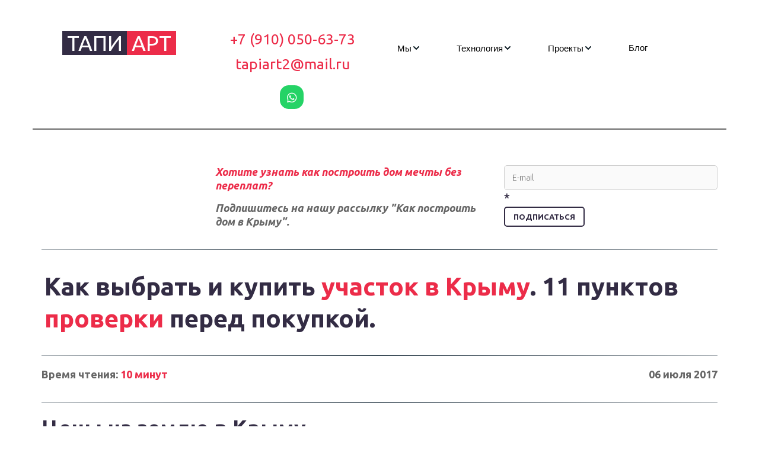

--- FILE ---
content_type: text/html; charset=utf-8
request_url: https://tapiart.ru/kak-vybrat-i-kupit-uchastok-v-krymu-11-punktov-proverki-pered-pokupkoy
body_size: 50744
content:
<!DOCTYPE html>
<html lang="ru">
<head>
	<meta charset="utf-8" />
<meta http-equiv="X-UA-Compatible" content="IE=edge" />
<meta name="viewport" content="width=device-width, initial-scale=1.0, maximum-scale=5.0" />



	
	
	<title>Как правильно принять партию бетона</title>
	
	<meta name="description" content="Анализ цен на земельные участки в Крыму. Рекомендации по поиску и чек-лист из 11 пунктов  проверки участка перед покупкой." />
	<meta name="keywords" content="купить участок в Крыму, земля в Крыму цены, цены на участки в Крыму, земля в Крыму цены, как выбрать участок в Крыму." />
	<meta property="og:title" content="Как правильно принять партию бетона" />
	
	
	
		
		
		
		<meta name="twitter:card" content="summary" />
		<meta property="og:type" content="website" />
		<meta property="og:description" content="Анализ цен на земельные участки в Крыму. Рекомендации по поиску и чек-лист из 11 пунктов  проверки участка перед покупкой." />
		<meta property="og:url" content="https://tapiart.ru/kak-vybrat-i-kupit-uchastok-v-krymu-11-punktov-proverki-pered-pokupkoy" />
	
	<link rel="shortcut icon" href="/favicon.ico?v=9656921078261305" type="image/x-icon">
	<script>
	window.developmentMode = false;
	
</script>
	
	
	<script defer src="/js/lib/modernizr-webp.js?v=2024_09_26T12_14_23_03_00_bf2d77e6a9e60df27fd20790b6d7d7959dd8155e"></script><link rel="stylesheet" href="/css/devicePublish.min.css?v=2024_09_26T12_14_23_03_00_bf2d77e6a9e60df27fd20790b6d7d7959dd8155e"><link rel="stylesheet" href="/css/lib/bootstrap.min.css?v=2024_09_26T12_14_23_03_00_bf2d77e6a9e60df27fd20790b6d7d7959dd8155e"><script async src="/js/ulib/performance.js?v=2024_09_26T12_14_23_03_00_bf2d77e6a9e60df27fd20790b6d7d7959dd8155e"></script>
		
	<link rel="stylesheet" href="/sitecss/srcset-595e87d5ef72898d7d8112aa-all.css?v=718">
	
	
		
		
			
				<!-- htmlmin:ignore -->
					<style>
  @media (min-width: 1200px) {
    .logo-head {
      width: 25%;
    }
    .menu-head {
      width: 75%;
    }
    #ul-id-header-siteName {
      width: calc(100% - 250px);
    }
  }
  
  #body ul li {
    font-size: 16px !important;
}
</style>
				<!-- htmlmin:ignore -->
			
		
			
				<!-- htmlmin:ignore -->
					<meta name="yandex-verification" content="c6766213bf2addcd" />
				<!-- htmlmin:ignore -->
			
		
			
				<!-- htmlmin:ignore -->
					<meta name="yandex-verification" content="c6766213bf2addcd" />
				<!-- htmlmin:ignore -->
			
		
			
				<!-- htmlmin:ignore -->
					<script>

/**
*  RECOMMENDED CONFIGURATION VARIABLES: EDIT AND UNCOMMENT THE SECTION BELOW TO INSERT DYNAMIC VALUES FROM YOUR PLATFORM OR CMS.
*  LEARN WHY DEFINING THESE VARIABLES IS IMPORTANT: https://disqus.com/admin/universalcode/#configuration-variables*/
/*
var disqus_config = function () {
this.page.url = PAGE_URL;  // Replace PAGE_URL with your page's canonical URL variable
this.page.identifier = PAGE_IDENTIFIER; // Replace PAGE_IDENTIFIER with your page's unique identifier variable
};
*/
(function() { // DON'T EDIT BELOW THIS LINE
var d = document, s = d.createElement('script');
s.src = '//tapiart-ru.disqus.com/embed.js';
s.setAttribute('data-timestamp', +new Date());
(d.head || d.body).appendChild(s);
})();
</script>
<noscript>Please enable JavaScript to view the <a href="https://disqus.com/?ref_noscript">comments powered by Disqus.</a></noscript>
				<!-- htmlmin:ignore -->
			
		
			
				<!-- htmlmin:ignore -->
					<style>
  #body .ul-w-mainmenu-nav {
    justify-content: space-around;
}
</style>
				<!-- htmlmin:ignore -->
			
		
			
		
			
		
			
				<!-- htmlmin:ignore -->
					<script async="async" src="https://w.uptolike.com/widgets/v1/zp.js?pid=1685681" type="text/javascript"></script>
				<!-- htmlmin:ignore -->
			
		
		
	
	
	
		<link rel="preload" as="style" href="/sitecss/typography.css?v=718" onload="this.onload=null;this.rel='stylesheet'">
		<noscript><link rel="stylesheet" href="/sitecss/typography.css?v=718"></noscript>
	
	
		<link rel="preload" as="style" id="dist-version-css" href="/dist-version/css/pub.v1.css?v=2024_09_26T12_14_23_03_00_bf2d77e6a9e60df27fd20790b6d7d7959dd8155e" onload="this.onload=null;this.rel='stylesheet'">
		<noscript><link rel="stylesheet" href="/dist-version/css/pub.v1.css?v=2024_09_26T12_14_23_03_00_bf2d77e6a9e60df27fd20790b6d7d7959dd8155e"></noscript>
	

	<script>
		(() => {
			if (matchMedia('screen and (min-width : 992px)').matches) {
				document.write(`<link 
					rel="stylesheet"
					
					data-device="desktop"
					class="styleLink"
					href="/sitecss/customColorScheme-g-theme-site-1-desktop.css?x=616572"
				/>`);
			}
			if (matchMedia('screen and (min-width: 768px) and (max-width: 991px)').matches) {
				document.write(`<link 
					rel="stylesheet"
					
					data-device="tablet"
					class="styleLink"
					href="/sitecss/customColorScheme-g-theme-site-1-tablet.css?x=830288"
				/>`);
			}
			if (matchMedia('screen and (max-width : 768px)').matches) {
				document.write(`<link 
					rel="stylesheet"
					
					data-device="phone"
					class="styleLink"
					href="/sitecss/customColorScheme-g-theme-site-1-phone.css?x=350039"
				/>`);
			}
		})();
	</script>

	<noscript>

<link rel="stylesheet" href="/sitecss/customColorScheme-g-theme-site-1-desktop.css?x=139031" media="screen and (min-width : 992px)" />

<link rel="stylesheet" href="/sitecss/customColorScheme-g-theme-site-1-tablet.css?x=69500" media="screen and (min-width: 768px) and (max-width: 991px)" />

<link rel="stylesheet" href="/sitecss/customColorScheme-g-theme-site-1-phone.css?x=324587" media="screen and (max-width : 768px)" /></noscript><style data-styled="true" data-styled-version="5.0.1"></style><style data-styled="true" data-styled-version="5.0.1"></style><style data-styled="true" data-styled-version="5.0.1"></style><style data-styled="true" data-styled-version="5.0.1"></style><style data-styled="true" data-styled-version="5.0.1"></style><style data-styled="true" data-styled-version="5.0.1"></style><style data-styled="true" data-styled-version="5.0.1"></style><style data-styled="true" data-styled-version="5.0.1"></style><style data-styled="true" data-styled-version="5.0.1"></style><style data-styled="true" data-styled-version="5.0.1"></style><style data-styled="true" data-styled-version="5.0.1"></style><style data-styled="true" data-styled-version="5.0.1"></style><style data-styled="true" data-styled-version="5.0.1"></style><style data-styled="true" data-styled-version="5.0.1"></style><style data-styled="true" data-styled-version="5.0.1"></style><style data-styled="true" data-styled-version="5.0.1"></style><style data-styled="true" data-styled-version="5.0.1"></style><style data-styled="true" data-styled-version="5.0.1"></style><style data-styled="true" data-styled-version="5.0.1"></style><style data-styled="true" data-styled-version="5.0.1"></style><style data-styled="true" data-styled-version="5.0.1"></style><style data-styled="true" data-styled-version="5.0.1"></style><style data-styled="true" data-styled-version="5.0.1"></style><style data-styled="true" data-styled-version="5.0.1"></style><style data-styled="true" data-styled-version="5.0.1"></style><style data-styled="true" data-styled-version="5.0.1"></style><style data-styled="true" data-styled-version="5.0.1"></style><style data-styled="true" data-styled-version="5.0.1"></style><style data-styled="true" data-styled-version="5.0.1"></style><link type="text/css" rel="stylesheet" href="//cdnjs.cloudflare.com/ajax/libs/octicons/3.3.0/octicons.min.css"><link type="text/css" rel="stylesheet" href="//cdnjs.cloudflare.com/ajax/libs/typicons/2.0.7/typicons.min.css"><link type="text/css" rel="stylesheet" href="//maxcdn.bootstrapcdn.com/font-awesome/4.2.0/css/font-awesome.min.css"><link type="text/css" rel="stylesheet" href="/css/lib/fontawesome-brand.min.css"><style data-styled="true" data-styled-version="5.0.1"></style><style data-styled="true" data-styled-version="5.0.1"></style><style data-styled="true" data-styled-version="5.0.1"></style><style data-styled="true" data-styled-version="5.0.1"></style><style data-styled="true" data-styled-version="5.0.1"></style><style data-styled="true" data-styled-version="5.0.1"></style><style data-styled="true" data-styled-version="5.0.1"></style><style data-styled="true" data-styled-version="5.0.1"></style><style data-styled="true" data-styled-version="5.0.1"></style><style data-styled="true" data-styled-version="5.0.1"></style><style data-styled="true" data-styled-version="5.0.1"></style><style data-styled="true" data-styled-version="5.0.1">.dYBVSs{padding-top:30px;padding-bottom:10px;}
data-styled.g10[id="sc-fzozJi"]{content:"dYBVSs,"}
</style><style data-styled="true" data-styled-version="5.0.1">.hAqxkj.uspacer{height:50px;}
@media (max-width:992px){.hAqxkj.uspacer{height:50px;}}
@media (max-width:480px){.hAqxkj.uspacer{height:50px;}}
data-styled.g8[id="sc-Axmtr"]{content:"hAqxkj,"}
</style><style data-styled="true" data-styled-version="5.0.1">.hAqxkj.uspacer{height:50px;}
@media (max-width:992px){.hAqxkj.uspacer{height:50px;}}
@media (max-width:480px){.hAqxkj.uspacer{height:50px;}}
data-styled.g8[id="sc-Axmtr"]{content:"hAqxkj,"}
</style><style data-styled="true" data-styled-version="5.0.1">.bhtcvq.ul-u-menu-horizontal:focus{outline:none;}
.bhtcvq.ul-u-menu-horizontal-horizontal{-webkit-box-pack:start;-webkit-justify-content:flex-start;-ms-flex-pack:start;justify-content:flex-start;}
.bhtcvq.ul-u-menu-horizontal-horizontal .ul-u-menu-horizontal-item,.bhtcvq.ul-u-menu-horizontal-horizontal .ul-u-menu-horizontal-submenu{color:rgba(0,0,0,1);}
.bhtcvq.ul-u-menu-horizontal-horizontal > .ul-u-menu-horizontal-item-active,.bhtcvq.ul-u-menu-horizontal-horizontal > .ul-u-menu-horizontal-submenu-active,.bhtcvq.ul-u-menu-horizontal-horizontal > .ul-u-menu-horizontal-item-selected,.bhtcvq.ul-u-menu-horizontal-horizontal > .ul-u-menu-horizontal-submenu-selected{color:rgba(236,44,73,1);}
.bhtcvq.ul-u-menu-horizontal-horizontal .ul-u-menu-horizontal-item,.bhtcvq.ul-u-menu-horizontal-horizontal .ul-u-menu-horizontal-submenu-title{padding:20px 30px;-webkit-align-items:center;-webkit-box-align:center;-ms-flex-align:center;align-items:center;display:-webkit-box;display:-webkit-flex;display:-ms-flexbox;display:flex;}
.bhtcvq.ul-u-menu-burger{margin-right:auto;margin-left:0;}
.bhtcvq.ul-u-menu-burger:focus{outline:none;}
.bhtcvq.ul-u-menu-burger .ul-u-menu-burger-item,.bhtcvq.ul-u-menu-burger .ul-u-menu-burger-submenu{color:rgba(0,0,0,1);}
.bhtcvq.ul-u-menu-burger > .ul-u-menu-burger-item-active,.bhtcvq.ul-u-menu-burger > .ul-u-menu-burger-submenu-active,.bhtcvq.ul-u-menu-burger > .ul-u-menu-burger-item-selected,.bhtcvq.ul-u-menu-burger > .ul-u-menu-burger-submenu-selected{color:rgba(236,44,73,1);}
.bhtcvq.ul-u-menu-burger .ul-u-menu-burger-item,.bhtcvq.ul-u-menu-burger .ul-u-menu-burger-submenu-title{padding:20px 30px;-webkit-align-items:center;-webkit-box-align:center;-ms-flex-align:center;align-items:center;display:-webkit-box;display:-webkit-flex;display:-ms-flexbox;display:flex;}
.bhtcvq .ul-u-menu-horizontal-sub{background-color:rgba(255,255,255,1);}
.bhtcvq .ul-u-menu-horizontal-sub .ul-u-menu-horizontal-item,.bhtcvq .ul-u-menu-horizontal-sub .ul-u-menu-horizontal-submenu{color:rgba(102,102,102,1);}
.bhtcvq .ul-u-menu-horizontal-sub .ul-u-menu-horizontal-item-active,.bhtcvq .ul-u-menu-horizontal-sub .ul-u-menu-horizontal-item-selected,.bhtcvq .ul-u-menu-horizontal-sub .ul-u-menu-horizontal-submenu-active,.bhtcvq .ul-u-menu-horizontal-sub .ul-u-menu-horizontal-submenu-selected{color:rgba(102,102,102,1);}
.bhtcvq .ul-u-menu-horizontal.ul-u-menu-horizontal-vertical .ul-u-menu-horizontal-item,.bhtcvq .ul-u-menu-horizontal.ul-u-menu-horizontal-vertical-left .ul-u-menu-horizontal-item,.bhtcvq .ul-u-menu-horizontal.ul-u-menu-horizontal-vertical .ul-u-menu-horizontal-submenu-title,.bhtcvq .ul-u-menu-horizontal.ul-u-menu-horizontal-vertical-left .ul-u-menu-horizontal-submenu-title{padding-left:30px;padding-right:30px;padding-top:20px;padding-bottom:20px;}
.bhtcvq .ul-u-menu-burger-sub{background-color:rgba(255,255,255,1);}
.bhtcvq .ul-u-menu-burger-sub .ul-u-menu-burger-item,.bhtcvq .ul-u-menu-burger-sub .ul-u-menu-burger-submenu{color:rgba(102,102,102,1);}
.bhtcvq .ul-u-menu-burger-sub .ul-u-menu-burger-item-active,.bhtcvq .ul-u-menu-burger-sub .ul-u-menu-burger-item-selected,.bhtcvq .ul-u-menu-burger-sub .ul-u-menu-burger-submenu-active,.bhtcvq .ul-u-menu-burger-sub .ul-u-menu-burger-submenu-selected{color:rgba(102,102,102,1);}
.bhtcvq .ul-u-menu-burger.ul-u-menu-burger-vertical .ul-u-menu-burger-item,.bhtcvq .ul-u-menu-burger.ul-u-menu-burger-vertical-left .ul-u-menu-burger-item,.bhtcvq .ul-u-menu-burger.ul-u-menu-burger-vertical .ul-u-menu-burger-submenu-title,.bhtcvq .ul-u-menu-burger.ul-u-menu-burger-vertical-left .ul-u-menu-burger-submenu-title{padding-left:30px;padding-right:30px;padding-top:20px;padding-bottom:20px;}
data-styled.g5[id="sc-AxhUy"]{content:"bhtcvq,"}
</style>

</head>
<body>
	
	
	
	<div id="main">
		<div id="body" class="g-theme-site-1" data-mode="published" data-site-theme="g-theme-site-1">
			<div
				id="body-fict"
				class="g-theme-block-3 ul-page-common-kak-vybrat-i-kupit-uchastok-v-krymu-11-punktov-proverki-pered-pokupkoy"
				data-theme-block='{"desktop":"g-theme-block-3", "tablet":"g-theme-block-3", "phone":"g-theme-block-3"}'
				data-block_theme="g-theme-block-3"
				style=""
				data-parallax="none"
			>
				
				





<div id="ul-content">
	
			<div  id="ul-id-506-14-symbol" style="padding-top:50px;padding-bottom:50px;" data-floating="" data-custom-classes="[]" data-theme="g-theme-block-1" data-theme-block="{&quot;desktop&quot;:&quot;g-theme-block-1&quot;,&quot;tablet&quot;:&quot;g-theme-block-1&quot;,&quot;phone&quot;:&quot;g-theme-block-1&quot;}" data-device-hidden="{&quot;desktop&quot;:false,&quot;tablet&quot;:false,&quot;phone&quot;:false}" data-vertical-align="0" data-bgtype="color" data-auto_height="true" data-symbol="{&quot;enabled&quot;:true,&quot;sourceBlockId&quot;:&quot;ul-id-506-14-symbol&quot;,&quot;linkedPages&quot;:[&quot;57cd92429bd2863f3a5b5d9d&quot;,&quot;57cd92429bd2863f3a5b5da4&quot;,&quot;58dcd08438e5790861235f1a&quot;,&quot;57cd92429bd2863f3a5b5d9e&quot;,&quot;57cd92429bd2863f3a5b5da5&quot;,&quot;58e3ff75045dd8ca4492fc09&quot;,&quot;594bd78351159a994e1a64f9&quot;,&quot;57e255b77f2703557314e343&quot;,&quot;57cd92429bd2863f3a5b5da6&quot;,&quot;5e934147995b5970c11d0516&quot;,&quot;57d6977fda314b8872f86061&quot;,&quot;57d697631b90a7fc08a31e74&quot;,&quot;57d697a644df2ce9476925ad&quot;,&quot;57d9380351c48f5f70728d60&quot;,&quot;57d96a0a6f402e990291fb8f&quot;,&quot;57d6d8472a6f7fb96a1dface&quot;,&quot;57dab1d87ef000d1432627ea&quot;,&quot;57d97d3f9947ee9643d54159&quot;,&quot;57d699b11b90a7fc08a32670&quot;,&quot;57da9253a02e5aeb7d804946&quot;,&quot;57dd2070cfa79a230556fab2&quot;,&quot;57dd274dfd0b4ce371b506b7&quot;,&quot;57d69e3113b506512fa506a2&quot;,&quot;5e45803322dc9b3aa9f68502&quot;,&quot;57d6d7ac3f6a81b01cd69faa&quot;,&quot;57d9642f3f266b507d92880b&quot;,&quot;57d2cb5f9107e39f1caa082c&quot;,&quot;57d978675701379e7d1e30d7&quot;,&quot;57dd25eadcf4f2c821348129&quot;,&quot;57dd2268b8ff7f9308bafb56&quot;,&quot;57dd245a8422fbf5086d8638&quot;,&quot;57d966300ff5d836063859ab&quot;,&quot;57d6d6cd8c277aa6603163ef&quot;,&quot;57d973dc1b9cbf267e3f74f3&quot;,&quot;57dd2b32fd0b4ce371b51241&quot;,&quot;57d961f76f402e990291dbd1&quot;,&quot;57d96d08a02e5aeb7d7e380e&quot;,&quot;5e454c3e79dbe33ab07eee1a&quot;,&quot;57d99bd16f402e99029277f9&quot;,&quot;57d95d8392ecab4204968b79&quot;,&quot;57dd292e55008c78065ee51f&quot;,&quot;57f77e3124bb87737e9b7474&quot;,&quot;5e4eee69db1bbe26244047bd&quot;,&quot;57d93f321a86ac0204fcf33f&quot;,&quot;589c61c8871324025fcaa1d9&quot;,&quot;5935d0951f10c00c0828d945&quot;,&quot;589c8342fff5a2fc708dac8e&quot;,&quot;589e2311e1f41fe325916868&quot;,&quot;58a6dd9edd9e02d80360f198&quot;,&quot;58b41da0c3301ef65e57affd&quot;,&quot;58bd60e2f3a9d0457107089d&quot;,&quot;58c28405a1fc222531ffd9ce&quot;,&quot;58d2730a6f5dc91a61192f1c&quot;,&quot;58ed265c6295ffae0cc9edc1&quot;,&quot;58f8b6d0f2f7a09216ed748a&quot;,&quot;590329bb84eddaf31115af75&quot;,&quot;590b849728b1bd36692c0e09&quot;,&quot;592c28f057b75fc2364506ab&quot;,&quot;5939b961d8d09f404ba5a648&quot;,&quot;5943fb12ae2d48427b6b3806&quot;,&quot;5954e0cc261dbe9307db6778&quot;,&quot;595e87d5ef72898d7d8112aa&quot;,&quot;597064e6aa558f3629434fa4&quot;,&quot;5981f9d346095f761b72ef43&quot;,&quot;59968b9b02968e083f4da3e3&quot;,&quot;59a98323a42f83e26e722050&quot;,&quot;59d50b4a3f0553446f1cda88&quot;,&quot;5a201dcd37b6569f66a52c92&quot;,&quot;5a3bfafb69085dc75337d184&quot;,&quot;5a72714a2c62f1710db812b5&quot;,&quot;5aba7ae30c7564337a59c453&quot;,&quot;5ad8b36580ac151e4df664ee&quot;,&quot;598b2379c49b41107c977b11&quot;,&quot;5ea32a58dc05672661a6442e&quot;,&quot;57cd92429bd2863f3a5b5da8&quot;,&quot;59a2b708e9217ac70eafcadc&quot;,&quot;59a2b710e9217ac70eafcb27&quot;],&quot;forAllPages&quot;:true,&quot;symbolBlockPosition&quot;:&quot;header&quot;}" data-position-desktop="LT" data-position-tablet="LT" data-position-phone="LT" class="ul-container hidden-elements-device js-hidden-device-element   g-theme-block-1 srcset-block-1fa2ee1f02df0020e9a25d13238f8e3e ul-symbol" >
				<div class="ul-shadow-block-overlay js-block-shadow"></div>
				<div class=" ul-container-no-padding container js-block-container">
					<div id="ul-id-506-15" class="row ul-row"><div id="ul-id-506-16" class="col ul-col col-xs-12 col-sm-12 col-md-3">
					
					<div
					
					
					id="ul-id-511-0" class="ul-widget  " type="wysiwyg" data-device-hidden='{"desktop":false,"phone":false,"tablet":false}'>
					<div id="ul-id-511-0" class="sc-AxjAm StDqM ul-widget-wysiwyg "><div class="DraftEditor-root"><div class="DraftEditor-editorContainer"><div class="public-DraftEditor-content" contenteditable="false" spellcheck="false" style="outline:none;user-select:text;-webkit-user-select:text;white-space:pre-wrap;word-wrap:break-word"><div data-contents="true"><div class="_17fgIIn___block _3u7JUHo___center normal" data-block="true" data-editor="dbthn" data-offset-key="d9lgi-0-0"><div data-offset-key="d9lgi-0-0" class="public-DraftStyleDefault-block public-DraftStyleDefault-ltr"><span class="LreJDHx___wrapper"><a href="/index" target="_blank" class="HXO9zGZ___link" data-reactlink="true"><span data-offset-key="d9lgi-0-0" style="color:#ffffff;text-decoration-color:#666666;background-color:#332c44;font-size:36px"><span data-text="true"> ТАПИ </span></span><span data-offset-key="d9lgi-0-1" style="background-color:#ec2c49;font-size:36px;color:#ffffff"><span data-text="true"> АРТ </span></span></a></span></div></div></div></div></div></div></div>
					</div></div><div id="ul-id-506-18" class="col ul-col col-xs-12 col-sm-12 col-md-3">
					
					<div
					
					
					id="ul-id-506-19-symbol" class="ul-widget  " type="wysiwyg" data-device-hidden='{"desktop":false,"phone":false,"tablet":false}'>
					<div id="ul-id-506-19-symbol" class="sc-AxjAm StDqM ul-widget-wysiwyg "><div class="DraftEditor-root"><div class="DraftEditor-editorContainer"><div class="public-DraftEditor-content" contenteditable="false" spellcheck="false" style="outline:none;user-select:text;-webkit-user-select:text;white-space:pre-wrap;word-wrap:break-word"><div data-contents="true"><div class="_17fgIIn___block _3u7JUHo___center normal" data-block="true" data-editor="5h0c1" data-offset-key="2r4lh-0-0"><div data-offset-key="2r4lh-0-0" class="public-DraftStyleDefault-block public-DraftStyleDefault-ltr"><span class="LreJDHx___wrapper"><a href="tel:+79100506373" target="_self" class="HXO9zGZ___link" data-reactlink="true"><span data-offset-key="2r4lh-0-0" style="font-size:25px"><span data-text="true">+7 (910) 050-63-73</span></span></a></span></div></div><div class="_17fgIIn___block _3u7JUHo___center normal" data-block="true" data-editor="5h0c1" data-offset-key="7vadk-0-0"><div data-offset-key="7vadk-0-0" class="public-DraftStyleDefault-block public-DraftStyleDefault-ltr"><span class="LreJDHx___wrapper"><a href="mailto:tapiart2@mail.ru" target="_self" class="HXO9zGZ___link" data-reactlink="true"><span data-offset-key="7vadk-0-0" style="font-size:25px"><span data-text="true">tapiart2@mail.ru</span></span></a></span></div></div></div></div></div></div></div>
					</div><div  data-options="" data-widget="social" id="ul-id-541-1" class="ul-widget ul-w-social ul-w-social-design1 ul-w-social-custom-design1" data-device-hidden="{&quot;desktop&quot;:false,&quot;phone&quot;:false,&quot;tablet&quot;:false}" data-controls="mer" style="text-align:center; ">

	
	<span class="ul-w-social-icons" style="display: inline-block;">
		<!-- NOTE: if 'ul-w-social-icon ul-w-social-<name>' changes, update edit.js -->
		
			
		
			
		
			
		
			
		
			
		
			
		
			
		
			
		
			
		
			
		
			
		
			
		
			
			<span class="ul-w-social-item">
				<a
					
					href="https://wa.me/89100506373"
					
					class="ul-w-social-icon ul-w-social-whatsapp ul-w-social-icon-active"
					target="_blank"
				></a>
			</span>
			
		
			
		
			
		
	</span>
</div></div><div id="ul-id-506-20" class="col ul-col col-xs-12 col-sm-12 col-md-6">
					
					<div
					
					
					id="ul-id-506-21-symbol" class="ul-widget  " type="uMenu" data-device-hidden='{"desktop":false,"phone":false,"tablet":false}'>
					
					</div></div></div><div id="ul-id-509-2" class="row ul-row"><div id="ul-id-509-3" class="col ul-col col-xs-12 col-sm-12 col-md-12">
					
					<div
					
					
					id="ul-id-509-4" class="ul-widget  " type="uSeparator" data-device-hidden='{"desktop":false,"phone":false,"tablet":false}'>
					<div class="sc-fzozJi dYBVSs _3vp3nbV___ul-useparator"><svg width="100%" height="2"><line y1="1" y2="1" stroke-width="2" x1="100%" x2="0" stroke="rgba(102, 102, 102, 1)"></line></svg></div>
					</div></div></div>
				</div>
			</div>
		
			<div  id="ul-id-2-0" style="" data-floating="" data-custom-classes="[]" data-theme="g-theme-block-1" data-theme-block="{&quot;desktop&quot;:&quot;g-theme-block-1&quot;,&quot;tablet&quot;:&quot;g-theme-block-1&quot;,&quot;phone&quot;:&quot;g-theme-block-1&quot;}" data-device-hidden="{&quot;desktop&quot;:false,&quot;tablet&quot;:false,&quot;phone&quot;:false}" data-vertical-align="0" data-bgtype="color" data-auto_height="true" data-symbol="{&quot;enabled&quot;:false,&quot;sourceBlockId&quot;:&quot;&quot;,&quot;forAllPages&quot;:false,&quot;linkedPages&quot;:[],&quot;symbolBlockPosition&quot;:&quot;header&quot;}" data-position-desktop="LT" data-position-tablet="LT" data-position-phone="LT" class="ul-container hidden-elements-device js-hidden-device-element   g-theme-block-1 srcset-block-d1963d1324ae26907bd84eb29100fff9 " >
				<div class="ul-shadow-block-overlay js-block-shadow"></div>
				<div class=" container js-block-container">
					<div id="ul-id-4-0" class="row ul-row"><div id="ul-id-4-7" class="col ul-col col-xs-12 col-sm-12 col-md-3"><div  data-widget="spacer" id="ul-id-4-8" class="ul-widget ul-w-spacer" data-device-hidden="{&quot;desktop&quot;:false,&quot;phone&quot;:false,&quot;tablet&quot;:false}" data-controls="mer" style="height:50px; "></div></div><div id="ul-id-4-1" class="col ul-col col-xs-12 col-sm-12 col-md-5">
					
					<div
					
					
					id="ul-id-4-2" class="ul-widget  " type="wysiwyg" data-device-hidden='{"desktop":false,"phone":false,"tablet":false}'>
					<div id="ul-id-4-2" class="sc-AxjAm StDqM ul-widget-wysivig ul-wysivig-editor "><h4><span style="font-style: italic; font-weight: bold;"><span class="g-color-text-3">Хотите узнать как построить дом мечты без переплат?</span> </span></h4><h4><span style="font-weight: bold; font-style: italic;" class="g-color-text-2">Подпишитесь на нашу рассылку "Как построить дом в Крыму".&nbsp;</span><br></h4></div>
					</div></div><div id="ul-id-4-6" class="col ul-col col-xs-12 col-sm-12 col-md-4"><div  data-options="{&quot;userAgreement&quot;:{&quot;isActive&quot;:false,&quot;isAutoChecked&quot;:false,&quot;label&quot;:&quot;&quot;},&quot;listId&quot;:&quot;04d2714d67&quot;,&quot;listName&quot;:&quot;ТапиАрт. Как построить дом в Крыму.&quot;,&quot;hasTitle&quot;:false,&quot;titleText&quot;:&quot;&quot;,&quot;hasOptional&quot;:false,&quot;hasDoubleOptIn&quot;:false,&quot;buttonText&quot;:&quot;&quot;}" id="ul-id-4-5" class="ul-widget ul-w-mailchimp ul-widget-feedBack clearfix" data-device-hidden="{&quot;desktop&quot;:false,&quot;phone&quot;:false,&quot;tablet&quot;:false}" data-widget="mailchimp" data-controls="mer">


<form class="ul-w-mailchimp-form feedBack" novalidate> 
	<!-- ЗАГОЛОВОК -->
	<div class="ul-w-mailchimp-title ul-widget-feedBack-form-group ul-widget-feedBack-header has-feedback" style="display:none;">
		<div class="ul-w-mailchimp-title-text ul-w-feedBack-editable h2"
			 data-edit="titleText"
			 data-name="header.title"
		>Заголовок</div>
	</div>
	
	<!-- EMAIL -->
	<div class="ul-w-mailchimp-field ul-w-mailchimp-email-field ul-widget-feedBack-form-group has-feedback">
		<div class="ul-w-mailchimp-field-label ul-w-feedBack-control-label normal">
			E-mail
		</div>
		<input class="ul-w-mailchimp-input ul-w-mailchimp-email-input ul-widget-feedBack-form-control normal" type="text" required placeholder="E-mail" disabled="disabled">
		<span class="ul-widget-mailchimp-form-control-star ul-widget-feedBack-form-control-feedback icon-p-special-required"></span>
	</div>
	
	<!-- ИМЯ -->
	<div class="ul-w-mailchimp-field ul-w-mailchimp-first-field ul-widget-feedBack-form-group has-feedback" style="display:none;">
		<div class="ul-w-mailchimp-field-label ul-w-feedBack-control-label normal">
			Имя
		</div>
		<input class="ul-w-mailchimp-input ul-w-mailchimp-first-input ul-widget-feedBack-form-control normal" type="text" placeholder="Имя" disabled="disabled">
	</div>
	
	<!-- КАК ПРАВИЛО ЛЮДИ НЕ МОГУТ ПИСАТЬ В ЭТО ПОЛЕ, И НЕ ДОЛЖНЫ -->
	<div class="ul-w-mailchimp-field ul-widget-feedBack-form-group" style="position: absolute; left: -5000px;">
		<div class="ul-w-mailchimp-field-label ul-w-feedBack-control-label normal">
			the very special field
		</div>
		<input class="ul-w-mailchimp-input ul-w-mailchimp-hidden-input normal" type="text" placeholder="the very special field">
	</div>
	
	<div class="ul-w-mailchimp-field ul-w-mailchimp-last-field ul-widget-feedBack-form-group has-feedback" style="display:none;">
		<div class="ul-w-mailchimp-field-label ul-w-feedBack-control-label normal">
			Фамилия
		</div>
		<input class="ul-w-mailchimp-input ul-w-mailchimp-last-input ul-widget-feedBack-form-control normal" type="text" placeholder="Фамилия" disabled="disabled">
	</div>
	
	
		<div class="ul-widget-feedBack-form-group ul-w-mailchimp-user-agreement has-feedback clearfix" style="display: none;">
			
				
				<input required id="ul-w-feedBack-userAgreement--312493555" class="ul-widget-feedBack-form-group-userAgreement-input" type="checkbox"  >
				<label for="ul-w-feedBack-userAgreement--312493555">
					<span class="g-color-text-2 normal ul-widget-feedBack-form-group-userAgreement-label">
						<p>Я согласен на&nbsp;обработку <a href="/__privacy_policy" target="_blank" rel="nofollow">персональных данных</a> и&nbsp;с&nbsp;условиями <a href="/__user_agreement" target="_blank" rel="nofollow">пользовательского соглашения</a></p>
					</span>
				</label>
			
		</div>
	
	
	<!-- ИЗ ФИДБЕКА НАДПИСЬ "*-обязательные" -->
	<div class="ul-w-feedBack-control-label ul-w-feedBack-control-helpBlock">
		<span id="helpBlock" class="help-block note">
			<span class="icon-content-special-required icon-p-special-required"></span> Обязательные поля
		</span>
	</div>
	
	<!-- КНОПКА ПОДПИСАТЬСЯ -->
	
		<button type="submit"
			class="ul-w-button1 ul-w-mailchimp-submit ul-w-downloadFile-showButton ul-w-feedBack-editable ul-w-mailchimp-submit-text middle"
			data-edit="buttonText"
			data-deftext="Подписаться"
		>
			Подписаться
		</button>
	
	
	<div class="alert ul-widget-feedBack-responce js-w-mailchimp-responce note"
		data-badmail="Некорректно введён E-mail"
		data-success="Вы успешно подписаны!"
		data-exists="Данный E-mail уже есть в списке"
		style="display: none;" role="alert"
	>
	</div>

</form>
</div></div></div><div id="ul-id-12-21" class="row ul-row"><div id="ul-id-12-22" class="col ul-col col-xs-12 col-sm-12 col-md-12">
					
					<div
					
					
					id="ul-id-12-5" class="ul-widget  " type="border" data-device-hidden='{"desktop":false,"phone":false,"tablet":false}'>
					<div class="ul-w-border"><div class="hr ul-widget-border-style1"> </div></div>
					</div></div></div><div id="ul-id-2-1" class="row ul-row"><div id="ul-id-2-2" class="col ul-col col-xs-12 col-sm-12 col-md-12"><div  spellcheck="false" placeholder="_" data-tag="span" data-widget="header" id="ul-id-43-1" class="ul-widget ul-widget-wysivig-header" data-device-hidden="{&quot;desktop&quot;:false,&quot;phone&quot;:false,&quot;tablet&quot;:false}" data-controls="mer"><div spellcheck="false">
	<div class="ul-header-editor clearfix ul-header-wrap" placeholder="placeholder" style="outline:none; word-wrap: break-word; margin: 0 5px">
		
			<span class="ul-w-header-span h1"><span style="font-weight: bold;">Как выбрать и купить <span class="g-color-text-3">участок в Крыму</span>. 11 пунктов <span class="g-color-text-3">проверки</span> перед покупкой.  </span></span>
		
	</div>
</div>
</div></div></div><div id="ul-id-12-23" class="row ul-row"><div id="ul-id-12-24" class="col ul-col col-xs-12 col-sm-12 col-md-12">
					
					<div
					
					
					id="ul-id-12-25" class="ul-widget  " type="border" data-device-hidden='{"desktop":false,"phone":false,"tablet":false}'>
					<div class="ul-w-border"><div class="hr ul-widget-border-style1"> </div></div>
					</div></div></div><div id="ul-id-12-13" class="row ul-row"><div id="ul-id-12-14" class="col ul-col col-xs-12 col-sm-12 col-md-6">
					
					<div
					
					
					id="ul-id-12-7" class="ul-widget  " type="wysiwyg" data-device-hidden='{"desktop":false,"phone":false,"tablet":false}'>
					<div id="ul-id-12-7" class="sc-AxjAm StDqM ul-widget-wysivig ul-wysivig-editor "><h4><span class="g-color-text-2"><span style="font-weight: bold;">Время чтения: </span></span><span style="font-weight: bold;" class="g-color-text-3">10</span><span style="font-weight: bold;"><span class="g-color-text-3">&nbsp;минут</span></span></h4></div>
					</div></div><div id="ul-id-12-19" class="col ul-col col-xs-12 col-sm-12 col-md-6">
					
					<div
					
					
					id="ul-id-12-20" class="ul-widget  " type="wysiwyg" data-device-hidden='{"desktop":false,"phone":false,"tablet":false}'>
					<div id="ul-id-12-20" class="sc-AxjAm StDqM ul-widget-wysivig ul-wysivig-editor "><h4 style="text-align: right;"><span style="font-weight: bold;" class="g-color-text-2">06 июля 2017</span></h4></div>
					</div></div></div><div id="ul-id-3-25" class="row ul-row"><div id="ul-id-3-26" class="col ul-col col-xs-12 col-sm-12 col-md-12">
					
					<div
					
					
					id="ul-id-3-27" class="ul-widget  " type="border" data-device-hidden='{"desktop":false,"phone":false,"tablet":false}'>
					<div class="ul-w-border"><div class="hr ul-widget-border-style1"> </div></div>
					</div></div></div><div id="ul-id-26-30" class="row ul-row"><div id="ul-id-26-31" class="col ul-col col-xs-12 col-sm-12 col-md-12">
					
					<div
					
					
					id="ul-id-75-1" class="ul-widget  " type="wysiwyg" data-device-hidden='{"desktop":false,"phone":false,"tablet":false}'>
					<div id="ul-id-75-1" class="sc-AxjAm StDqM ul-widget-wysivig ul-wysivig-editor "><h2><span style="font-weight: bold;">Цены на землю в Крыму.</span></h2></div>
					</div>
					
					<div
					
					
					id="ul-id-26-32" class="ul-widget  " type="wysiwyg" data-device-hidden='{"desktop":false,"phone":false,"tablet":false}'>
					<div id="ul-id-26-32" class="sc-AxjAm StDqM ul-widget-wysivig ul-wysivig-editor "><p><img class="img-responsive" src="/uploads/s/h/z/m/hzm7oxalgkd2/img/full_uploaded_by_url_cXgyjVgp.jpg" align="left" style="height: 100%; width: 100%; max-height: 309px; max-width: 309px;"></p><h4>Разброс цен на полуострове огромный. В зависимости от района, стоимость земли отличается в 20-30 раз. В степи, где и не пахнет морем, продают участки от 40 000 рублей за сотку, а в Ялте за такую площадь не стесняются просить 1 000 000 рублей. Земля сильно подорожала после присоединения Крыма к России, а потом еще скакнула в два раза вслед за курсом доллара. Кстати, в Крыму все цены назначаются в долларах США, а в рубли приходится переводить по курсу — привычка.</h4><h4><span style="font-weight: bold;">Восточный Крым</span></h4><h4>- Керчь, Феодосия: 180-250 тысяч рублей за сотку.&nbsp;</h4><h4>- Коктебель: 300-500 тысяч рублей за сотку.&nbsp;</h4><h4>- Судак: 180-300 тысяч рублей за сотку. <br></h4></div>
					</div>
					
					<div
					
					
					id="ul-id-83-0" class="ul-widget  " type="wysiwyg" data-device-hidden='{"desktop":false,"phone":false,"tablet":false}'>
					<div id="ul-id-83-0" class="sc-AxjAm StDqM ul-widget-wysivig ul-wysivig-editor "><h4>Скоро открывают мост через Керченский пролив и этот район станет сухопутными воротами с материка на полуостров. Инвестиционный потенциал огромный. К тому же, в Керчи достаточно производств и вузов, чтобы найти работу, а туристы первым делом попадают по федеральной трассе именно в Феодосию и Коктебель.</h4><h4><span style="font-weight: bold;">Южный берег Крыма.</span></h4><h4> Восточная часть Алушты — Рыбачье, Малореченское, Солнечногорское: 180-300 тысяч рублей за сотку. В самой Алуште и в сторону Ялты сотка стоит 400-600  тысяч рублей.<br></h4><h4>Большая Ялта. Здесь самые высокие цены. Средняя цена за сотку — 900 000 рублей. Но есть разброс. На первой линии цена доходит до 2 000 000 рублей за сотку, а на удалении от южнобережного шоссе в сторону гор может составить и менее 600 тысяч. В целом, в Ялте земли мало — отсюда и цены.<br></h4><h4><span style="font-weight: bold;">Севастополь.</span>&nbsp;</h4><h4>Здесь самый значительный разброс цен. На мысе Фиолент цены на участки в старых садовых товариществах начинаются от 80 тысяч рублей за сотку и доходят до 900 тысяч за видовой участок в бухте Омега. К северу от Севастополя цены выравниваются: 180-250 тысяч рублей за сотку.<br></h4><h4><span style="font-weight: bold;">Западный Крым.</span>&nbsp;</h4><h4>Саки, Евпатория, Черноморское. Уровень цен на уровне Феодосии: 180-250 тысяч за сотку.<br></h4><h4><span style="font-weight: bold;">Горный Крым.</span> Это Бахчисарайский район и часть Севастопольского. С точки зрения места для жизни этот район зря недооценивают. Живописные горные долины, дубовые и буковые рощи, ровный климат с нежарким летом и потрясающая тишина. До моря 30 минут на машине и два мегаполиса — Симферополь с Севастополем — под боком. Такие участки можно купить по цене 120-180 тысяч за сотку.<br></h4><h4><span style="font-weight: bold;">Симферополь. </span>Интересен в основном для тех, кто связан с этим городом — работой, учебой. Есть участки в пригороде — в 10-15 минутах от города. Они стоят в среднем 200-250 тысяч за сотку, но есть земля на удалении. На полпути к Алуште или Николаевке — между морем и городом — цены начинаются от 60 тысяч за сотку (без коммуникаций, но с перспективой) и обычно не поднимаются выше 200-250 тысяч.&nbsp;</h4></div>
					</div></div></div><div id="ul-id-83-40" class="row ul-row"><div id="ul-id-83-41" class="col ul-col col-xs-12 col-sm-12 col-md-12">
					
					<div
					
					
					id="ul-id-83-42" class="ul-widget  " type="border" data-device-hidden='{"desktop":false,"phone":false,"tablet":false}'>
					<div class="ul-w-border"><div class="hr ul-widget-border-style1"> </div></div>
					</div></div></div><div id="ul-id-83-49" class="row ul-row"><div id="ul-id-83-50" class="col ul-col col-xs-12 col-sm-12 col-md-1"><div  data-icon-set="octIcons" id="ul-id-83-48" class="ul-widget ul-widget-icon text-center" data-device-hidden="{&quot;desktop&quot;:false,&quot;phone&quot;:false,&quot;tablet&quot;:false}" data-widget="icon" data-controls="mer">





	
		
		
	
		
			<span class="icon-generator-effects octicon octicon-bookmark ul-w-icon-size-64 g-color-text-3"></span>
		
	

		
	

</div></div><div id="ul-id-83-51" class="col ul-col col-xs-12 col-sm-12 col-md-11">
					
					<div
					
					
					id="ul-id-83-52" class="ul-widget  " type="wysiwyg" data-device-hidden='{"desktop":false,"phone":false,"tablet":false}'>
					<div id="ul-id-83-52" class="sc-AxjAm StDqM ul-widget-wysivig ul-wysivig-editor "><h4><span style="font-weight: bold; font-style: italic;" class="g-color-text-2">Читайте так же:</span><a href="/skolko_stoit_postroit_dom_pod_kliuch_gotovoie_rieshieniie_ili_sposob_vparit_" target="_self">&nbsp;<span style="font-style: italic;">Сколько стоит построить дом под ключ? Готовое решение или способ впарить?</span></a></h4></div>
					</div></div></div><div id="ul-id-83-43" class="row ul-row"><div id="ul-id-83-44" class="col ul-col col-xs-12 col-sm-12 col-md-12">
					
					<div
					
					
					id="ul-id-83-45" class="ul-widget  " type="border" data-device-hidden='{"desktop":false,"phone":false,"tablet":false}'>
					<div class="ul-w-border"><div class="hr ul-widget-border-style1"> </div></div>
					</div></div></div><div id="ul-id-69-0" class="row ul-row"><div id="ul-id-69-1" class="col ul-col col-xs-12 col-sm-12 col-md-12">
					
					<div
					
					
					id="ul-id-69-2" class="ul-widget  " type="wysiwyg" data-device-hidden='{"desktop":false,"phone":false,"tablet":false}'>
					<div id="ul-id-69-2" class="sc-AxjAm StDqM ul-widget-wysivig ul-wysivig-editor "><h2><span style="font-weight: bold;">Как покупать: ошибки и тонкости.&nbsp;</span></h2></div>
					</div></div></div><div id="ul-id-62-2" class="row ul-row"><div id="ul-id-62-3" class="col ul-col col-xs-12 col-sm-12 col-md-12">
					
					<div
					
					
					id="ul-id-62-1" class="ul-widget  " type="wysiwyg" data-device-hidden='{"desktop":false,"phone":false,"tablet":false}'>
					<div id="ul-id-62-1" class="sc-AxjAm StDqM ul-widget-wysivig ul-wysivig-editor "><h4>Чтобы не оказалось, что на теперь уже вашем участке нельзя строить или прописаться, внимательно оформляйте документы и не ведитесь на слишком низкие цены. Проще всего сравнить стоимость земли с аналогичными предложениями в районе. Если намного ниже, в чем-то подвох. Лучше сразу заручиться помощью грамотного юриста. Иначе можно потерять участок или получить “чемодан без ручки”. Причем потерять участок можно даже не сразу, а через несколько лет, когда вложено огромное количество сил, денег и времени. На что обратить внимание?</h4><h4><span style="font-weight: bold;">Первое — статус и вид разрешенного использования земли.</span> Для строительства дома подходят два статуса: сельхозназначения и земли населенных пунктов.&nbsp;</h4><h4>Среди земель населенных пунктов подходит вид разрешенного использования <span style="font-weight: bold;">ИЖС</span> (индивидуальное жилое строительство). Это самые предпочтительные участки, но они и самые дорогие. На них можно прописаться, а власти обязаны вам подвести коммуникации и их обслуживать.<br></h4><h4>Статуса земель сельхозназначения пугаться не стоит, нам подходит 2 вида разрешенного использования: <span style="font-weight: bold;">для ведения  личных подсобных хозяйств (ЛПХ) и ведения садоводства (дачные земли). ЛПХ </span>подходит не всегда — есть определенные условия, при которых можно строиться — проконсультируйтесь с юристом перед покупкой и уточните ограничения. Они во многом зависят от местных законов и актов.&nbsp;</h4><h4><span style="font-weight: bold;">Садовые участки</span> хороши тем, что на них можно начинать строить дом по упрощенной форме. Коммуникации находятся в ведении садового товарищества, и председатель вас может подключить. Такие участки стоят ощутимо дешевле участков ИЖС. Но есть и сложности:<br></h4><h4>- Прописаться можно, но это не просто.&nbsp;</h4><h4>- Город не обязан вас подключать к коммуникациям. Это обеспечивает товарищество. Для подключения и обслуживания придется регулярно вносить членские взносы.</h4><h4>- Товарищества бывают разные. Бывает, что сети лучше городских, но есть такие, где никто ничем не занимается. Поговорите с членами товариществ, председателем и все станет более не менее понятно.&nbsp;</h4><h4>- Уточняйте размер членских взносов. В Крыму такого пока нет, но в Москве и Санкт-Петербурге распространена схема, по которой отличная земля продается дешево, но сразу заключается договор с управляющей компанией. В договоре прописаны заоблачные ежемесячные платежи, без которых имеют право отключить от коммуникаций и не пропустить автомобиль в поселок. <br></h4><h4>На побережье в Крыму встречаются<span style="font-weight: bold;"> земли рекреации</span>. Это, как правило, бывшие детские лагеря или базы отдыха. По документам на них придется строить не дом, а корпус санатория или административное здание. Такая земля находится в долгосрочной аренде (обычно 49 лет) и за нее надо регулярно платить. Если решитесь покупать, у вас есть приоритетное право выкупа по кадастровой стоимости. Поэтому, когда есть выбор, то лучше от земель рекреации отказаться.&nbsp;</h4></div>
					</div></div></div><div id="ul-id-77-3" class="row ul-row"><div id="ul-id-77-4" class="col ul-col col-xs-12 col-sm-12 col-md-12">
					
					<div
					
					
					id="ul-id-69-10" class="ul-widget  " type="wysiwyg" data-device-hidden='{"desktop":false,"phone":false,"tablet":false}'>
					<div id="ul-id-69-10" class="sc-AxjAm StDqM ul-widget-wysivig ul-wysivig-editor "><h2><span style="font-weight: bold;">&nbsp;Где искать участок под строительство в Крыму?</span></h2><h4>Выбирая место под дом, убедитесь, что оно соответствует вашему образу жизни и требованиям к окружающей инфраструктуре, потому что Крым очень разный. С одной стороны здесь степь, с другой — горы и море. Кардинально разный рельеф, условия жизни и строительства. Перед тем, как покупать землю, на которой будете жить вы, ваши дети и внуки, лучше покататься по полуострову, посмотреть, где больше нравится. Стоит снять жилье на время, чтобы оценить климат, инфраструктуру, природные условия. &nbsp;</h4></div>
					</div></div></div><div id="ul-id-69-3" class="row ul-row"><div id="ul-id-69-6" class="col ul-col col-xs-12 col-sm-12 col-md-1"><div  data-icon-set="typIcons" id="ul-id-69-7" class="ul-widget ul-widget-icon text-center" data-device-hidden="{&quot;desktop&quot;:false,&quot;phone&quot;:false,&quot;tablet&quot;:false}" data-widget="icon" data-controls="mer">





	
		
		
	
		
			<span class="icon-generator-effects typcn typcn-info-large ul-w-icon-size-72 g-color-text-3"></span>
		
	

		
	

</div></div><div id="ul-id-69-4" class="col ul-col col-xs-12 col-sm-12 col-md-11">
					
					<div
					
					
					id="ul-id-69-5" class="ul-widget  " type="wysiwyg" data-device-hidden='{"desktop":false,"phone":false,"tablet":false}'>
					<div id="ul-id-69-5" class="sc-AxjAm StDqM ul-widget-wysivig ul-wysivig-editor "><h4><span style="font-style: italic;" class="g-color-text-2">&nbsp;</span></h4><h4><span style="font-style: italic;" class="g-color-text-2">Лучший источник информации — общение с потенциальными соседями. Больше может дать только собственный опыт.</span></h4></div>
					</div></div></div><div id="ul-id-62-13" class="row ul-row"><div id="ul-id-62-14" class="col ul-col col-xs-12 col-sm-12 col-md-12">
					
					<div
					
					
					id="ul-id-62-15" class="ul-widget  " type="wysiwyg" data-device-hidden='{"desktop":false,"phone":false,"tablet":false}'>
					<div id="ul-id-62-15" class="sc-AxjAm StDqM ul-widget-wysiwyg "><div class="DraftEditor-root"><div class="DraftEditor-editorContainer"><div class="public-DraftEditor-content" contenteditable="false" spellcheck="false" style="outline:none;user-select:text;-webkit-user-select:text;white-space:pre-wrap;word-wrap:break-word"><div data-contents="true"><h2 class="_17fgIIn___block h2" data-block="true" data-editor="atu6f" data-offset-key="6f4vc-0-0"><div data-offset-key="6f4vc-0-0" class="public-DraftStyleDefault-block public-DraftStyleDefault-ltr"><span data-offset-key="6f4vc-0-0" style="font-weight:bold"><span data-text="true">Как искать участок в Крыму?</span></span></div></h2><h4 class="_17fgIIn___block h4" data-block="true" data-editor="atu6f" data-offset-key="c366i-0-0"><div data-offset-key="c366i-0-0" class="public-DraftStyleDefault-block public-DraftStyleDefault-ltr"><span data-offset-key="c366i-0-0"><span data-text="true">С выбором участка торопиться нельзя. Начните со сбора информации. Посмотрите как можно больше участков в разных районах и по разной цене. Почувствуйте уровень цен  и поймите, как они формируются. После просмотра 15-20 участков вы будете уверенно понимать рынок, видеть завышенную цену или понимать, что человек на самом деле продает срочно и с хорошей скидкой. </span></span></div></h4><h4 class="_17fgIIn___block h4" data-block="true" data-editor="atu6f" data-offset-key="471jc-0-0"><div data-offset-key="471jc-0-0" class="public-DraftStyleDefault-block public-DraftStyleDefault-ltr"><span data-offset-key="471jc-0-0"><span data-text="true">Учтите, что в Крыму много посредников. Обычное дело, когда один и тот же участок предлагают по трем разным ценам. Услуги риэлтора важны и полезны, но часто они получают комиссию от собственника по принципу «все, что сверху — все мое».</span></span></div></h4><h4 class="_17fgIIn___block h4" data-block="true" data-editor="atu6f" data-offset-key="bh308-0-0"><div data-offset-key="bh308-0-0" class="public-DraftStyleDefault-block public-DraftStyleDefault-ltr"><span data-offset-key="bh308-0-0" style="font-weight:bold"><span data-text="true">7 основных источников информации об участках: </span></span></div></h4><h4 class="_17fgIIn___block h4" data-block="true" data-editor="atu6f" data-offset-key="b7dh7-0-0"><div data-offset-key="b7dh7-0-0" class="public-DraftStyleDefault-block public-DraftStyleDefault-ltr"><span data-offset-key="b7dh7-0-0"><span data-text="true">- Сайты объявлений (</span></span><span class="LreJDHx___wrapper"><a href="http://avito.ru" target="_blank" class="HXO9zGZ___link" data-reactlink="true"><span data-offset-key="b7dh7-1-0"><span data-text="true">avito.ru</span></span></a></span><span data-offset-key="b7dh7-2-0"><span data-text="true">, </span></span><span class="LreJDHx___wrapper"><a href="http://cian.ru" target="_blank" class="HXO9zGZ___link" data-reactlink="true"><span data-offset-key="b7dh7-3-0"><span data-text="true">cian.ru</span></span></a></span><span data-offset-key="b7dh7-4-0"><span data-text="true">) и поиск в интернете.</span></span></div></h4><h4 class="_17fgIIn___block h4" data-block="true" data-editor="atu6f" data-offset-key="3f9nu-0-0"><div data-offset-key="3f9nu-0-0" class="public-DraftStyleDefault-block public-DraftStyleDefault-ltr"><span data-offset-key="3f9nu-0-0"><span data-text="true"> - Областные журналы и газеты. </span></span></div></h4><h4 class="_17fgIIn___block h4" data-block="true" data-editor="atu6f" data-offset-key="9q2ai-0-0"><div data-offset-key="9q2ai-0-0" class="public-DraftStyleDefault-block public-DraftStyleDefault-ltr"><span data-offset-key="9q2ai-0-0"><span data-text="true">- Агентства недвижимости. </span></span></div></h4><h4 class="_17fgIIn___block h4" data-block="true" data-editor="atu6f" data-offset-key="77r2-0-0"><div data-offset-key="77r2-0-0" class="public-DraftStyleDefault-block public-DraftStyleDefault-ltr"><span data-offset-key="77r2-0-0"><span data-text="true">- Местные газеты. </span></span></div></h4><h4 class="_17fgIIn___block h4" data-block="true" data-editor="atu6f" data-offset-key="b3vk-0-0"><div data-offset-key="b3vk-0-0" class="public-DraftStyleDefault-block public-DraftStyleDefault-ltr"><span data-offset-key="b3vk-0-0"><span data-text="true">- Объявления на столбах и досках объявлений.</span></span></div></h4><h4 class="_17fgIIn___block h4" data-block="true" data-editor="atu6f" data-offset-key="93u3u-0-0"><div data-offset-key="93u3u-0-0" class="public-DraftStyleDefault-block public-DraftStyleDefault-ltr"><span data-offset-key="93u3u-0-0"><span data-text="true">- Жители интересующего поселка (один из самых действенных источников). </span></span></div></h4><h4 class="_17fgIIn___block h4" data-block="true" data-editor="atu6f" data-offset-key="fln5t-0-0"><div data-offset-key="fln5t-0-0" class="public-DraftStyleDefault-block public-DraftStyleDefault-ltr"><span data-offset-key="fln5t-0-0"><span data-text="true">- Местная администрация, землеустроители. </span></span></div></h4><h4 class="_17fgIIn___block h4" data-block="true" data-editor="atu6f" data-offset-key="mm2a-0-0"><div data-offset-key="mm2a-0-0" class="public-DraftStyleDefault-block public-DraftStyleDefault-ltr"><span data-offset-key="mm2a-0-0" style="font-weight:bold"><span data-text="true">Дальше — детальная проверка по 11 пунктам. </span></span><span data-offset-key="mm2a-0-1"><span data-text="true">Уже понимая рынок, вы выбираете несколько участков, чтобы внимательно к ним присмотреться. Рассмотрите максимально точно следующие вопросы.</span></span></div></h4><h4 class="_17fgIIn___block h4" data-block="true" data-editor="atu6f" data-offset-key="fiveb-0-0"><div data-offset-key="fiveb-0-0" class="public-DraftStyleDefault-block public-DraftStyleDefault-ltr"><span data-offset-key="fiveb-0-0" style="font-weight:bold"><span data-text="true">1. Документы </span></span><span data-offset-key="fiveb-0-1"><span data-text="true">— свидетельство о собственности и кадастровый паспорт. При регистрации сделки государственные органы не пропустят участок с обременениями, или некорректными документами, но времени можно потерять изрядно. Юридическую проверку можно заказать в агентстве недвижимости.</span></span></div></h4><h4 class="_17fgIIn___block h4" data-block="true" data-editor="atu6f" data-offset-key="77run-0-0"><div data-offset-key="77run-0-0" class="public-DraftStyleDefault-block public-DraftStyleDefault-ltr"><span data-offset-key="77run-0-0" style="font-weight:bold"><span data-text="true">2. Границы участка. </span></span><span data-offset-key="77run-0-1"><span data-text="true">Колышки в поле или забор по периметру не всегда обозначают реальные границы — они уточняются кадастровым инженером с занесением данных в кадастр. Лучше это сделать до приобретения, если продавец этим не озаботился. Заявленные и реальные границы участка на нашей практике еще ни разу не совпадали. Смещение на 0,5-1,5 метра — обычное дело в Крыму. </span></span></div></h4></div></div></div></div></div>
					</div></div></div><div id="ul-id-77-5" class="row ul-row"><div id="ul-id-77-6" class="col ul-col col-xs-12 col-sm-12 col-md-12">
					
					<div
					
					
					id="ul-id-59-41" class="ul-widget  " type="border" data-device-hidden='{"desktop":false,"phone":false,"tablet":false}'>
					<div class="ul-w-border"><div class="hr ul-widget-border-style1"> </div></div>
					</div></div></div><div id="ul-id-77-7" class="row ul-row"><div id="ul-id-77-9" class="col ul-col col-xs-12 col-sm-12 col-md-1"><div  data-icon-set="octIcons" id="ul-id-59-47" class="ul-widget ul-widget-icon text-center" data-device-hidden="{&quot;desktop&quot;:false,&quot;phone&quot;:false,&quot;tablet&quot;:false}" data-widget="icon" data-controls="mer">





	
		
		
	
		
			<span class="icon-generator-effects octicon octicon-bookmark ul-w-icon-size-64 g-color-text-3"></span>
		
	

		
	

</div></div><div id="ul-id-77-8" class="col ul-col col-xs-12 col-sm-12 col-md-11">
					
					<div
					
					
					id="ul-id-59-50" class="ul-widget  " type="wysiwyg" data-device-hidden='{"desktop":false,"phone":false,"tablet":false}'>
					<div id="ul-id-59-50" class="sc-AxjAm StDqM ul-widget-wysivig ul-wysivig-editor "><h4><span class="g-color-text-2"><span style="font-weight: bold; font-style: italic;">Читайте так же:&nbsp;</span></span><span style="font-style: italic;"><a href="/kak-ne-poteryat-dom-s-uchastkom-v-krymu-ili-zachem-nuzhna-geodeziya" target="_self"> Как не потерять дом с участком в Крыму</a></span></h4></div>
					</div></div></div><div id="ul-id-77-10" class="row ul-row"><div id="ul-id-77-11" class="col ul-col col-xs-12 col-sm-12 col-md-12">
					
					<div
					
					
					id="ul-id-59-44" class="ul-widget  " type="border" data-device-hidden='{"desktop":false,"phone":false,"tablet":false}'>
					<div class="ul-w-border"><div class="hr ul-widget-border-style1"> </div></div>
					</div></div></div><div id="ul-id-77-15" class="row ul-row"><div id="ul-id-77-16" class="col ul-col col-xs-12 col-sm-12 col-md-12">
					
					<div
					
					
					id="ul-id-77-17" class="ul-widget  " type="wysiwyg" data-device-hidden='{"desktop":false,"phone":false,"tablet":false}'>
					<div id="ul-id-77-17" class="sc-AxjAm StDqM ul-widget-wysivig ul-wysivig-editor "><h4><span style="font-weight: bold;">3. Подъездные пути и дорога.</span> В идеале асфальт или укатанная грунтовка, которую не размывает дождем. Если их нет, то кто-то должен будет их сделать и скорее всего это будете вы. К тому же, вам предстоит стройка, а потому важно задать себе несколько вопросов. Проедет ли на участок камаз, длинномер и миксер с бетоном? Легко ли будет подвезти и выгрузить материалы на участке? Заедет и встанет ли правильно кран?</h4><h4><span style="font-weight: bold;">4. Электричество. </span>Если рядом с участком есть провода, это не значит, что к ним можно без проблем подключиться. Линия может быть частной, владелец — несговорчивым, а мощностей и вовсе не хватать. Проверить это можно у соседей или зайти поинтересоваться в РЭС. Идеально, если у продавца на руках договор с РЭС или хотя бы технические условия на подключение.<br></h4><h4><span style="font-weight: bold;">5. Вода.</span> Выясните, откуда она у соседей — используют ли они индивидуальные скважины или подключаются к общему источнику. Скважина — это дополнительные затраты на бурение и обслуживание. Вода под землей есть далеко не во всех районах Крыма. Пообщавшись с соседями, вы выясните большую часть вопросов, связанных с водой. Например, на одном участке был водопровод и заказчик чуть было его не купил, но поговорив с соседями выяснил, что вода в нем появляется 1 раз в неделю на 1,5 часа а электричество — 100 кВт на 600 домов. Зато было рядом с морем и очень дешево.</h4><h4><span style="font-weight: bold;">6. Газ</span> подключается после того, как дом построен, но возможность лучше уточнить заранее. Газовое отопление значительно выгоднее, чем отопление электричеством, что даже в теплом Крыму имеет значение. Обратите внимание на мощность линии — нормальная нагрузка на дом должна быть не менее 5 кубометров газа в час. Если въезд крупной техники перегораживает газовая труба, то ее необходимо перенести (поднять) — это расходы на реконструкцию и сроки от 2-х месяцев.<br></h4><h4><span style="font-weight: bold;">7. Соседи.</span> С ними лучше, потому что расходы на подключение и обслуживание коммуникаций и подъездных путей можно поделить. Но хорошо, когда они тихие, находятся с вами на одной волне и без ароматного коровника во дворе.<br></h4><h4><span style="font-weight: bold;">8. А можно ли строить? </span>Обычно можно, но в Крыму масса зеленых, исторических и культурных зон, с которыми может произойти наложение границ, или, хуже того, границы вашего участка попадут в территорию заповедника. Если учесть, что на лето 2017 года генеральные планы большинства муниципальных образований не сформированы, то риск купить участок, на котором строить нельзя — реален. Решается это походом в органы архитектуры. <br></h4><h4>В каждом муниципалитете есть свои местные нормы и ограничения. Например, в Феодосии допустимая площадь застройки участка 17%, а в Симферополе 60%. Эти нормы постоянно меняются.<br></h4><p>&nbsp;</p></div>
					</div></div></div><div id="ul-id-83-5" class="row ul-row"><div id="ul-id-83-6" class="col ul-col col-xs-12 col-sm-12 col-md-1"><div  data-icon-set="typIcons" id="ul-id-77-20" class="ul-widget ul-widget-icon text-center" data-device-hidden="{&quot;desktop&quot;:false,&quot;phone&quot;:false,&quot;tablet&quot;:false}" data-widget="icon" data-controls="mer">





	
		
		
	
		
			<span class="icon-generator-effects typcn typcn-info-large ul-w-icon-size-72 g-color-text-3"></span>
		
	

		
	

</div></div><div id="ul-id-83-7" class="col ul-col col-xs-12 col-sm-12 col-md-11">
					
					<div
					
					
					id="ul-id-77-22" class="ul-widget  " type="wysiwyg" data-device-hidden='{"desktop":false,"phone":false,"tablet":false}'>
					<div id="ul-id-77-22" class="sc-AxjAm StDqM ul-widget-wysivig ul-wysivig-editor "><h4><span class="g-color-text-2" style="font-style: italic;">В нашей практике было уже два случая когда участок находится рядом с какой-то зоной, но не попадает в нее. У города не сформирован генплан и архитектура не уверена в границах, поэтому выдает так называемые “нулевые ГПЗУ” — строиться можно, но площадь застройки 0%, а высотность 0 этажей. Уточнение будет после утверждения генплана, который обещают принять через год. Попадет в зону участок или не попадет &nbsp;— сказать точно никто не может. Остается либо ждать и надеяться, либо обращаться в суд. Эти истории еще продолжаются и счастливого финала пока не видно.</span></h4></div>
					</div></div></div><div id="ul-id-83-8" class="row ul-row"><div id="ul-id-83-9" class="col ul-col col-xs-12 col-sm-12 col-md-12">
					
					<div
					
					
					id="ul-id-83-10" class="ul-widget  " type="wysiwyg" data-device-hidden='{"desktop":false,"phone":false,"tablet":false}'>
					<div id="ul-id-83-10" class="sc-AxjAm StDqM ul-widget-wysivig ul-wysivig-editor "><h4>Многие риэлторы вызываются помочь, но лучше обратиться к юристу — как лицу незаинтересованному в продаже участка. Или сходить самостоятельно в органы архитектуры.</h4><h4><span style="font-weight: bold;">9. Размеры и форма участка. </span>Оптимальная — прямоугольник со сторонами 1:2. Слишком вытянутый участок не позволит придерживаться норм  по отступам от границ участка (СП 30-102-99). Например, дом должен располагаться не ближе 3 метров к краю участка, а рядом же захочется поставить гараж, так что слишком узкая площадка не подходит. Опять же, лучше не покупать участки неправильной формы.<br></h4><h4>Оптимальное соотношение площади дома и площади участка — 1:10.<br></h4><h4><span style="font-weight: bold;">10. Рельеф</span>. В Крыму участки на склоне частое явление, особенно на ЮБК. Поэтому важно правильно рассчитать, что лучше — потратиться сразу на ровный участок или потом отдать деньги за дополнительные работы — террасирование, установку опорных свай, усиленный фундамент.<br></h4></div>
					</div></div></div><div id="ul-id-83-13" class="row ul-row"><div id="ul-id-83-14" class="col ul-col col-xs-12 col-sm-12 col-md-1"><div  data-icon-set="typIcons" id="ul-id-83-12" class="ul-widget ul-widget-icon text-center" data-device-hidden="{&quot;desktop&quot;:false,&quot;phone&quot;:false,&quot;tablet&quot;:false}" data-widget="icon" data-controls="mer">





	
		
		
	
		
			<span class="icon-generator-effects typcn typcn-info-large ul-w-icon-size-72 g-color-text-3"></span>
		
	

		
	

</div></div><div id="ul-id-83-15" class="col ul-col col-xs-12 col-sm-12 col-md-11">
					
					<div
					
					
					id="ul-id-83-16" class="ul-widget  " type="wysiwyg" data-device-hidden='{"desktop":false,"phone":false,"tablet":false}'>
					<div id="ul-id-83-16" class="sc-AxjAm StDqM ul-widget-wysivig ul-wysivig-editor "><h4><span style="font-style: italic;" class="g-color-text-2">&nbsp;</span></h4><h4><span style="font-style: italic;" class="g-color-text-2">Перепад высоты на участке всего в 1 метр увеличивает расход бетона на фундамент в 2 раза. Плюс затраты на перемещение грунта  — 800-1000 рублей за каждый «куб».</span>&nbsp;</h4></div>
					</div></div></div><div id="ul-id-83-17" class="row ul-row"><div id="ul-id-83-18" class="col ul-col col-xs-12 col-sm-12 col-md-12">
					
					<div
					
					
					id="ul-id-83-19" class="ul-widget  " type="wysiwyg" data-device-hidden='{"desktop":false,"phone":false,"tablet":false}'>
					<div id="ul-id-83-19" class="sc-AxjAm StDqM ul-widget-wysivig ul-wysivig-editor "><h4>Технология и стоимость строительства во многом зависят не только от рельефа, но и от типа грунта. В Крыму чаще всего встречаются глины и суглинки или монолитные скальные породы ближе к южному берегу. От того, на котором участке вы будете строить, зависит тип фундамента и количество дополнительных работ. Например, глина накапливает воду и просто поставить сверху дом нельзя. Замерзая, вода расширяется и может сломать даже монолитный фундамент. Скальная порода тоже доставляет проблем — ни о каком цоколе думать не приходится, потому что долбить скалу  долго и дорого.&nbsp;</h4></div>
					</div></div></div><div id="ul-id-83-20" class="row ul-row"><div id="ul-id-83-21" class="col ul-col col-xs-12 col-sm-12 col-md-12">
					
					<div
					
					
					id="ul-id-83-22" class="ul-widget  " type="border" data-device-hidden='{"desktop":false,"phone":false,"tablet":false}'>
					<div class="ul-w-border"><div class="hr ul-widget-border-style1"> </div></div>
					</div></div></div><div id="ul-id-83-26" class="row ul-row"><div id="ul-id-83-27" class="col ul-col col-xs-12 col-sm-12 col-md-1"><div  data-icon-set="octIcons" id="ul-id-83-28" class="ul-widget ul-widget-icon text-center" data-device-hidden="{&quot;desktop&quot;:false,&quot;phone&quot;:false,&quot;tablet&quot;:false}" data-widget="icon" data-controls="mer">





	
		
		
	
		
			<span class="icon-generator-effects octicon octicon-bookmark ul-w-icon-size-64 g-color-text-3"></span>
		
	

		
	

</div></div><div id="ul-id-83-29" class="col ul-col col-xs-12 col-sm-12 col-md-11">
					
					<div
					
					
					id="ul-id-83-30" class="ul-widget  " type="wysiwyg" data-device-hidden='{"desktop":false,"phone":false,"tablet":false}'>
					<div id="ul-id-83-30" class="sc-AxjAm StDqM ul-widget-wysivig ul-wysivig-editor "><h4><span style="font-weight: bold; font-style: italic;" class="g-color-text-2">Читайте так же:&nbsp;</span>&nbsp;<a href="/specifika-stroitelstva-v-krymu-geologicheskie-osobennosti" target="_self" style="font-style: italic;">Каков участок - таков расход на фундамент.&nbsp;</a><br></h4></div>
					</div></div></div><div id="ul-id-83-23" class="row ul-row"><div id="ul-id-83-24" class="col ul-col col-xs-12 col-sm-12 col-md-12">
					
					<div
					
					
					id="ul-id-83-25" class="ul-widget  " type="border" data-device-hidden='{"desktop":false,"phone":false,"tablet":false}'>
					<div class="ul-w-border"><div class="hr ul-widget-border-style1"> </div></div>
					</div></div></div><div id="ul-id-63-0" class="row ul-row"><div id="ul-id-63-1" class="col ul-col col-xs-12 col-sm-12 col-md-12">
					
					<div
					
					
					id="ul-id-63-2" class="ul-widget  " type="wysiwyg" data-device-hidden='{"desktop":false,"phone":false,"tablet":false}'>
					<div id="ul-id-63-2" class="sc-AxjAm StDqM ul-widget-wysivig ul-wysivig-editor "><h4>Чтобы узнать, что за участок перед вами, можно поступить тремя способами — самостоятельно собрать информацию о грунте, заказать контроль грунта в строительной организации, заказать инженерно-геологические изыскания. Как вы поняли, способы идут в порядке возрастания достоверности данных, потому что на глаз легко пропустить скрытые подвохи. Например, на вид участок — монолитная скала, а именно на месте будущего дома весной будет бить ключ. Подробный отчет может дать только профессионал.</h4><h4>Геологические изыскания помогают выявить заболоченность, высокий уровень грунтовых вод, плывуны или подвижные грунты. Стоимость изысканий — порядка 50 тыс. рублей. Сумма намного меньшая, чем цена устранения недостатков сложного грунта.</h4></div>
					</div></div></div><div id="ul-id-83-33" class="row ul-row"><div id="ul-id-83-34" class="col ul-col col-xs-12 col-sm-12 col-md-1"><div  data-icon-set="typIcons" id="ul-id-83-32" class="ul-widget ul-widget-icon text-center" data-device-hidden="{&quot;desktop&quot;:false,&quot;phone&quot;:false,&quot;tablet&quot;:false}" data-widget="icon" data-controls="mer">





	
		
		
	
		
			<span class="icon-generator-effects typcn typcn-info-large ul-w-icon-size-72 g-color-text-3"></span>
		
	

		
	

</div></div><div id="ul-id-83-35" class="col ul-col col-xs-12 col-sm-12 col-md-11">
					
					<div
					
					
					id="ul-id-83-36" class="ul-widget  " type="wysiwyg" data-device-hidden='{"desktop":false,"phone":false,"tablet":false}'>
					<div id="ul-id-83-36" class="sc-AxjAm StDqM ul-widget-wysivig ul-wysivig-editor "><h4><span style="font-style: italic;" class="g-color-text-2"><br></span></h4><h4><span style="font-style: italic;" class="g-color-text-2">Выбирать землю под строительство лучше осенью или весной, когда из-за высокой влажности видны все недостатки участка. Частично минусы видны на соседских домах (трещины, плесень).</span></h4><p>&nbsp;</p></div>
					</div></div></div><div id="ul-id-52-8" class="row ul-row"><div id="ul-id-52-9" class="col ul-col col-xs-12 col-sm-12 col-md-12">
					
					<div
					
					
					id="ul-id-52-10" class="ul-widget  " type="wysiwyg" data-device-hidden='{"desktop":false,"phone":false,"tablet":false}'>
					<div id="ul-id-52-10" class="sc-AxjAm StDqM ul-widget-wysivig ul-wysivig-editor "><h4><span style="font-weight: bold;">11. Городская инфраструктура. </span>Определитесь, что вам больше по душе — возможность заказать пиццу и роллы в два часа ночи или, например, близкое озеро с рыбалкой. Уточните, сколько стоит провести кабельное или интернет. Обычно, за чертой города это намного дороже. Спросите у соседей, сколько стоит оставаться на связи с миром. Узнайте, как ловит мобильная связь, если плохо, планируют ли устанавливать дополнительные вышки. Уточните, Как далеко автобусные остановки, школы и есть ли в этих школах места. Проверьте, как далеко поликлиники и больницы, сколько стоит и можно ли вызвать такси.&nbsp;</h4></div>
					</div></div></div><div id="ul-id-83-37" class="row ul-row"><div id="ul-id-83-38" class="col ul-col col-xs-12 col-sm-12 col-md-12">
					
					<div
					
					
					id="ul-id-83-39" class="ul-widget  " type="border" data-device-hidden='{"desktop":false,"phone":false,"tablet":false}'>
					<div class="ul-w-border"><div class="hr ul-widget-border-style1"> </div></div>
					</div></div></div><div id="ul-id-77-32" class="row ul-row"><div id="ul-id-77-33" class="col ul-col col-xs-12 col-sm-12 col-md-12">
					
					<div
					
					
					id="ul-id-77-34" class="ul-widget  " type="wysiwyg" data-device-hidden='{"desktop":false,"phone":false,"tablet":false}'>
					<div id="ul-id-77-34" class="sc-AxjAm StDqM ul-widget-wysivig ul-wysivig-editor "><h4><span class="g-color-text-3" style="font-style: italic;">Помните, что чем тщательнее вы будете выбирать участок, тем меньше неожиданных трат будет во время строительства. Тем комфортнее будет жить за городом. Тем меньше проблем будут отвлекать вас от незабываемой природы Крыма.&nbsp;</span></h4><h4><span class="g-color-text-3" style="font-style: italic;">Будьте внимательны, действуйте по плану и не принимайте поспешных решений!</span></h4></div>
					</div></div></div><div id="ul-id-84-3" class="row ul-row"><div id="ul-id-84-4" class="col ul-col col-xs-12 col-sm-12 col-md-12">
					
					<div
					
					
					id="ul-id-84-5" class="ul-widget  " type="border" data-device-hidden='{"desktop":false,"phone":false,"tablet":false}'>
					<div class="ul-w-border"><div class="hr ul-widget-border-style1"> </div></div>
					</div></div></div><div id="ul-id-84-0" class="row ul-row"><div id="ul-id-84-1" class="col ul-col col-xs-12 col-sm-12 col-md-8">
					
					<div
					
					
					id="ul-id-84-2" class="ul-widget  " type="wysiwyg" data-device-hidden='{"desktop":false,"phone":false,"tablet":false}'>
					<div id="ul-id-84-2" class="sc-AxjAm StDqM ul-widget-wysivig ul-wysivig-editor "><h3><span style="font-weight: bold;" class="g-color-text-2">Понравилась статья? Оставьте почту и получайте нашу рассылку на все новые материалы по мере выхода.</span></h3><p>&nbsp;</p></div>
					</div></div><div id="ul-id-84-6" class="col ul-col col-xs-12 col-sm-12 col-md-4"><div  data-options="{&quot;userAgreement&quot;:{&quot;isActive&quot;:false,&quot;isAutoChecked&quot;:false,&quot;label&quot;:&quot;&quot;},&quot;listId&quot;:&quot;04d2714d67&quot;,&quot;listName&quot;:&quot;ТапиАрт. Как построить дом в Крыму.&quot;,&quot;hasTitle&quot;:false,&quot;titleText&quot;:&quot;&quot;,&quot;hasOptional&quot;:false,&quot;hasDoubleOptIn&quot;:false,&quot;buttonText&quot;:&quot;&quot;}" id="ul-id-84-7" class="ul-widget ul-w-mailchimp ul-widget-feedBack clearfix" data-device-hidden="{&quot;desktop&quot;:false,&quot;phone&quot;:false,&quot;tablet&quot;:false}" data-widget="mailchimp" data-controls="mer">


<form class="ul-w-mailchimp-form feedBack" novalidate> 
	<!-- ЗАГОЛОВОК -->
	<div class="ul-w-mailchimp-title ul-widget-feedBack-form-group ul-widget-feedBack-header has-feedback" style="display:none;">
		<div class="ul-w-mailchimp-title-text ul-w-feedBack-editable h2"
			 data-edit="titleText"
			 data-name="header.title"
		>Заголовок</div>
	</div>
	
	<!-- EMAIL -->
	<div class="ul-w-mailchimp-field ul-w-mailchimp-email-field ul-widget-feedBack-form-group has-feedback">
		<div class="ul-w-mailchimp-field-label ul-w-feedBack-control-label normal">
			E-mail
		</div>
		<input class="ul-w-mailchimp-input ul-w-mailchimp-email-input ul-widget-feedBack-form-control normal" type="text" required placeholder="E-mail" disabled="disabled">
		<span class="ul-widget-mailchimp-form-control-star ul-widget-feedBack-form-control-feedback icon-p-special-required"></span>
	</div>
	
	<!-- ИМЯ -->
	<div class="ul-w-mailchimp-field ul-w-mailchimp-first-field ul-widget-feedBack-form-group has-feedback" style="display:none;">
		<div class="ul-w-mailchimp-field-label ul-w-feedBack-control-label normal">
			Имя
		</div>
		<input class="ul-w-mailchimp-input ul-w-mailchimp-first-input ul-widget-feedBack-form-control normal" type="text" placeholder="Имя" disabled="disabled">
	</div>
	
	<!-- КАК ПРАВИЛО ЛЮДИ НЕ МОГУТ ПИСАТЬ В ЭТО ПОЛЕ, И НЕ ДОЛЖНЫ -->
	<div class="ul-w-mailchimp-field ul-widget-feedBack-form-group" style="position: absolute; left: -5000px;">
		<div class="ul-w-mailchimp-field-label ul-w-feedBack-control-label normal">
			the very special field
		</div>
		<input class="ul-w-mailchimp-input ul-w-mailchimp-hidden-input normal" type="text" placeholder="the very special field">
	</div>
	
	<div class="ul-w-mailchimp-field ul-w-mailchimp-last-field ul-widget-feedBack-form-group has-feedback" style="display:none;">
		<div class="ul-w-mailchimp-field-label ul-w-feedBack-control-label normal">
			Фамилия
		</div>
		<input class="ul-w-mailchimp-input ul-w-mailchimp-last-input ul-widget-feedBack-form-control normal" type="text" placeholder="Фамилия" disabled="disabled">
	</div>
	
	
		<div class="ul-widget-feedBack-form-group ul-w-mailchimp-user-agreement has-feedback clearfix" style="display: none;">
			
				
				<input required id="ul-w-feedBack-userAgreement-1022671631" class="ul-widget-feedBack-form-group-userAgreement-input" type="checkbox"  >
				<label for="ul-w-feedBack-userAgreement-1022671631">
					<span class="g-color-text-2 normal ul-widget-feedBack-form-group-userAgreement-label">
						<p>Я согласен на&nbsp;обработку <a href="/__privacy_policy" target="_blank" rel="nofollow">персональных данных</a> и&nbsp;с&nbsp;условиями <a href="/__user_agreement" target="_blank" rel="nofollow">пользовательского соглашения</a></p>
					</span>
				</label>
			
		</div>
	
	
	<!-- ИЗ ФИДБЕКА НАДПИСЬ "*-обязательные" -->
	<div class="ul-w-feedBack-control-label ul-w-feedBack-control-helpBlock">
		<span id="helpBlock" class="help-block note">
			<span class="icon-content-special-required icon-p-special-required"></span> Обязательные поля
		</span>
	</div>
	
	<!-- КНОПКА ПОДПИСАТЬСЯ -->
	
		<button type="submit"
			class="ul-w-button1 ul-w-mailchimp-submit ul-w-downloadFile-showButton ul-w-feedBack-editable ul-w-mailchimp-submit-text middle"
			data-edit="buttonText"
			data-deftext="Подписаться"
		>
			Подписаться
		</button>
	
	
	<div class="alert ul-widget-feedBack-responce js-w-mailchimp-responce note"
		data-badmail="Некорректно введён E-mail"
		data-success="Вы успешно подписаны!"
		data-exists="Данный E-mail уже есть в списке"
		style="display: none;" role="alert"
	>
	</div>

</form>
</div></div></div><div id="ul-id-84-8" class="row ul-row"><div id="ul-id-84-9" class="col ul-col col-xs-12 col-sm-12 col-md-12">
					
					<div
					
					
					id="ul-id-84-10" class="ul-widget  " type="wysiwyg" data-device-hidden='{"desktop":false,"phone":false,"tablet":false}'>
					<div id="ul-id-84-10" class="sc-AxjAm StDqM ul-widget-wysiwyg "><div class="DraftEditor-root"><div class="DraftEditor-editorContainer"><div class="public-DraftEditor-content" contenteditable="false" spellcheck="false" style="outline:none;user-select:text;-webkit-user-select:text;white-space:pre-wrap;word-wrap:break-word"><div data-contents="true"><h3 class="_17fgIIn___block h3" data-block="true" data-editor="94mhr" data-offset-key="a6oie-0-0"><div data-offset-key="a6oie-0-0" class="public-DraftStyleDefault-block public-DraftStyleDefault-ltr"><span data-offset-key="a6oie-0-0" style="color:#ec2c49;text-decoration-color:#ec2c49;font-weight:bold"><span data-text="true">Будем признательны за обратную связь от вас. Комментарии и пожелания оставляйте под статьей или пишите нам на почту </span></span><span class="LreJDHx___wrapper"><a href="mailto:tapiart2@mail.ru" target="_self" class="HXO9zGZ___link" data-reactlink="true"><span data-offset-key="a6oie-1-0" style="font-weight:bold"><span data-text="true">tapiart2@mail.ru.</span></span></a></span></div></h3><div class="_17fgIIn___block normal" data-block="true" data-editor="94mhr" data-offset-key="cc0l5-0-0"><div data-offset-key="cc0l5-0-0" class="public-DraftStyleDefault-block public-DraftStyleDefault-ltr"><span data-offset-key="cc0l5-0-0"><span data-text="true"> </span></span></div></div></div></div></div></div></div>
					</div></div></div><div id="ul-id-8-0" class="row ul-row"><div id="ul-id-8-1" class="col ul-col col-xs-12 col-sm-12 col-md-12"><!-- htmlmin:ignore -->


<div id="ul-id-8-2" class="ul-widget ul-widget-customHtml " style="" data-controls="mer" data-widget="customHtml" data-device-hidden="{&quot;desktop&quot;:false,&quot;phone&quot;:false,&quot;tablet&quot;:false}">
	
		<div id="disqus_thread"></div>
	
</div>

<!-- htmlmin:ignore --></div></div>
				</div>
			</div>
		
			<div  id="ul-id-505-16-symbol" style="" data-floating="" data-custom-classes="[]" data-theme="g-theme-block-4" data-theme-block="{&quot;desktop&quot;:&quot;g-theme-block-4&quot;,&quot;tablet&quot;:&quot;g-theme-block-4&quot;,&quot;phone&quot;:&quot;g-theme-block-4&quot;}" data-device-hidden="{&quot;desktop&quot;:false,&quot;tablet&quot;:false,&quot;phone&quot;:false}" data-vertical-align="0" data-bgtype="color" data-auto_height="true" data-symbol="{&quot;enabled&quot;:true,&quot;sourceBlockId&quot;:&quot;ul-id-505-16-symbol&quot;,&quot;linkedPages&quot;:[&quot;57cd92429bd2863f3a5b5d9d&quot;,&quot;57cd92429bd2863f3a5b5da4&quot;,&quot;58dcd08438e5790861235f1a&quot;,&quot;57cd92429bd2863f3a5b5d9e&quot;,&quot;57cd92429bd2863f3a5b5da5&quot;,&quot;58e3ff75045dd8ca4492fc09&quot;,&quot;594bd78351159a994e1a64f9&quot;,&quot;57e255b77f2703557314e343&quot;,&quot;57cd92429bd2863f3a5b5da6&quot;,&quot;5e934147995b5970c11d0516&quot;,&quot;57d6977fda314b8872f86061&quot;,&quot;57d697631b90a7fc08a31e74&quot;,&quot;57d697a644df2ce9476925ad&quot;,&quot;57d9380351c48f5f70728d60&quot;,&quot;57d96a0a6f402e990291fb8f&quot;,&quot;57d6d8472a6f7fb96a1dface&quot;,&quot;57dab1d87ef000d1432627ea&quot;,&quot;57d97d3f9947ee9643d54159&quot;,&quot;57d699b11b90a7fc08a32670&quot;,&quot;57da9253a02e5aeb7d804946&quot;,&quot;57dd2070cfa79a230556fab2&quot;,&quot;57dd274dfd0b4ce371b506b7&quot;,&quot;57d69e3113b506512fa506a2&quot;,&quot;5e45803322dc9b3aa9f68502&quot;,&quot;57d6d7ac3f6a81b01cd69faa&quot;,&quot;57d9642f3f266b507d92880b&quot;,&quot;57d2cb5f9107e39f1caa082c&quot;,&quot;57d978675701379e7d1e30d7&quot;,&quot;57dd25eadcf4f2c821348129&quot;,&quot;57dd2268b8ff7f9308bafb56&quot;,&quot;57dd245a8422fbf5086d8638&quot;,&quot;57d966300ff5d836063859ab&quot;,&quot;57d6d6cd8c277aa6603163ef&quot;,&quot;57d973dc1b9cbf267e3f74f3&quot;,&quot;57dd2b32fd0b4ce371b51241&quot;,&quot;57d961f76f402e990291dbd1&quot;,&quot;57d96d08a02e5aeb7d7e380e&quot;,&quot;5e454c3e79dbe33ab07eee1a&quot;,&quot;57d99bd16f402e99029277f9&quot;,&quot;57d95d8392ecab4204968b79&quot;,&quot;57dd292e55008c78065ee51f&quot;,&quot;57f77e3124bb87737e9b7474&quot;,&quot;5e4eee69db1bbe26244047bd&quot;,&quot;57d93f321a86ac0204fcf33f&quot;,&quot;589c61c8871324025fcaa1d9&quot;,&quot;5935d0951f10c00c0828d945&quot;,&quot;589c8342fff5a2fc708dac8e&quot;,&quot;589e2311e1f41fe325916868&quot;,&quot;58a6dd9edd9e02d80360f198&quot;,&quot;58b41da0c3301ef65e57affd&quot;,&quot;58bd60e2f3a9d0457107089d&quot;,&quot;58c28405a1fc222531ffd9ce&quot;,&quot;58d2730a6f5dc91a61192f1c&quot;,&quot;58ed265c6295ffae0cc9edc1&quot;,&quot;58f8b6d0f2f7a09216ed748a&quot;,&quot;590329bb84eddaf31115af75&quot;,&quot;590b849728b1bd36692c0e09&quot;,&quot;592c28f057b75fc2364506ab&quot;,&quot;5939b961d8d09f404ba5a648&quot;,&quot;5943fb12ae2d48427b6b3806&quot;,&quot;5954e0cc261dbe9307db6778&quot;,&quot;595e87d5ef72898d7d8112aa&quot;,&quot;597064e6aa558f3629434fa4&quot;,&quot;5981f9d346095f761b72ef43&quot;,&quot;59968b9b02968e083f4da3e3&quot;,&quot;59a98323a42f83e26e722050&quot;,&quot;59d50b4a3f0553446f1cda88&quot;,&quot;5a201dcd37b6569f66a52c92&quot;,&quot;5a3bfafb69085dc75337d184&quot;,&quot;5a72714a2c62f1710db812b5&quot;,&quot;5aba7ae30c7564337a59c453&quot;,&quot;5ad8b36580ac151e4df664ee&quot;,&quot;598b2379c49b41107c977b11&quot;,&quot;5ea32a58dc05672661a6442e&quot;,&quot;57cd92429bd2863f3a5b5da8&quot;,&quot;59a2b708e9217ac70eafcadc&quot;,&quot;59a2b710e9217ac70eafcb27&quot;],&quot;forAllPages&quot;:true,&quot;symbolBlockPosition&quot;:&quot;footer&quot;}" data-position-desktop="LT" data-position-tablet="LT" data-position-phone="LT" class="ul-container hidden-elements-device js-hidden-device-element   g-theme-block-4 srcset-block-eac90a42ab06d8f570bce22ab2a0989d ul-symbol" >
				<div class="ul-shadow-block-overlay js-block-shadow"></div>
				<div class=" container js-block-container">
					<div id="ul-id-505-17" class="row ul-row"><div id="ul-id-505-18" class="col ul-col col-xs-12 col-sm-12 col-md-12">
					
					<div
					
					
					id="ul-id-505-19-symbol" class="ul-widget  " type="uSpacer" data-device-hidden='{"desktop":false,"phone":false,"tablet":false}'>
					<div class="sc-Axmtr hAqxkj  uspacer"></div>
					</div></div></div><div id="ul-id-505-20" class="row ul-row"><div id="ul-id-505-21" class="col ul-col col-xs-12 col-sm-12 col-md-12">
					
					<div
					
					
					id="ul-id-505-22-symbol" class="ul-widget  " type="wysiwyg" data-device-hidden='{"desktop":false,"phone":false,"tablet":false}'>
					<div id="ul-id-505-22-symbol" class="sc-AxjAm StDqM ul-widget-wysiwyg "><div class="DraftEditor-root"><div class="DraftEditor-editorContainer"><div class="public-DraftEditor-content" contenteditable="false" spellcheck="false" style="outline:none;user-select:text;-webkit-user-select:text;white-space:pre-wrap;word-wrap:break-word"><div data-contents="true"><span class="_17fgIIn___block h1 _1ZnTJVH___span" data-block="true" data-editor="9bk11" data-offset-key="ccjin-0-0"><div data-offset-key="ccjin-0-0" class="public-DraftStyleDefault-block public-DraftStyleDefault-ltr"><span data-offset-key="ccjin-0-0"><span data-text="true">Контакты</span></span></div></span></div></div></div></div></div>
					</div></div></div><div id="ul-id-505-23" class="row ul-row"><div id="ul-id-505-24" class="col ul-col col-xs-12 col-sm-12 col-md-8"><div  data-options="{&quot;name&quot;:{&quot;kind&quot;:&quot;name&quot;,&quot;title&quot;:&quot;&quot;,&quot;show&quot;:true,&quot;required&quot;:true,&quot;placeholder&quot;:&quot;&quot;,&quot;selectList&quot;:[]},&quot;email&quot;:{&quot;kind&quot;:&quot;email&quot;,&quot;title&quot;:&quot;&quot;,&quot;show&quot;:true,&quot;required&quot;:true,&quot;placeholder&quot;:&quot;&quot;,&quot;selectList&quot;:[]},&quot;theme&quot;:{&quot;kind&quot;:&quot;theme&quot;,&quot;title&quot;:&quot;&quot;,&quot;show&quot;:true,&quot;required&quot;:true,&quot;placeholder&quot;:&quot;&quot;,&quot;selectList&quot;:[]},&quot;phone&quot;:{&quot;kind&quot;:&quot;phone&quot;,&quot;title&quot;:&quot;&quot;,&quot;show&quot;:false,&quot;required&quot;:false,&quot;placeholder&quot;:&quot;&quot;,&quot;selectList&quot;:[]},&quot;message&quot;:{&quot;kind&quot;:&quot;large&quot;,&quot;title&quot;:&quot;&quot;,&quot;show&quot;:true,&quot;required&quot;:true,&quot;placeholder&quot;:&quot;&quot;,&quot;selectList&quot;:[]},&quot;attachments&quot;:{&quot;title&quot;:&quot;&quot;,&quot;show&quot;:false,&quot;required&quot;:false,&quot;placeholder&quot;:&quot;&quot;},&quot;captcha&quot;:{&quot;kind&quot;:&quot;small&quot;,&quot;title&quot;:&quot;&quot;,&quot;show&quot;:false,&quot;required&quot;:false,&quot;placeholder&quot;:&quot;&quot;,&quot;selectList&quot;:[]},&quot;userAgreement&quot;:{&quot;isActive&quot;:false,&quot;isAutoChecked&quot;:false,&quot;label&quot;:&quot;&quot;},&quot;orientation&quot;:&quot;vertical&quot;,&quot;header&quot;:{&quot;title&quot;:&quot;Напишите нам&quot;,&quot;show&quot;:true},&quot;afterMail&quot;:&quot;Спасибо !&quot;,&quot;style&quot;:&quot;simple&quot;,&quot;design&quot;:&quot;default&quot;,&quot;inputs&quot;:[{&quot;kind&quot;:&quot;name&quot;,&quot;title&quot;:&quot;&quot;,&quot;show&quot;:true,&quot;required&quot;:true,&quot;placeholder&quot;:&quot;&quot;,&quot;selectList&quot;:[],&quot;_id&quot;:&quot;62b1e24064bf2d10a26cdfef&quot;},{&quot;kind&quot;:&quot;email&quot;,&quot;title&quot;:&quot;&quot;,&quot;show&quot;:true,&quot;required&quot;:true,&quot;placeholder&quot;:&quot;&quot;,&quot;selectList&quot;:[],&quot;_id&quot;:&quot;62b1e24064bf2d10a26cdff0&quot;},{&quot;kind&quot;:&quot;theme&quot;,&quot;title&quot;:&quot;&quot;,&quot;show&quot;:true,&quot;required&quot;:true,&quot;placeholder&quot;:&quot;&quot;,&quot;selectList&quot;:[],&quot;_id&quot;:&quot;62b1e24064bf2d10a26cdff1&quot;},{&quot;kind&quot;:&quot;phone&quot;,&quot;title&quot;:&quot;&quot;,&quot;show&quot;:false,&quot;required&quot;:false,&quot;placeholder&quot;:&quot;&quot;,&quot;selectList&quot;:[],&quot;_id&quot;:&quot;62b1e24064bf2d10a26cdff2&quot;},{&quot;kind&quot;:&quot;large&quot;,&quot;title&quot;:&quot;&quot;,&quot;show&quot;:false,&quot;required&quot;:false,&quot;placeholder&quot;:&quot;&quot;,&quot;selectList&quot;:[],&quot;_id&quot;:&quot;62b1e24064bf2d10a26cdff3&quot;}],&quot;version&quot;:2}" data-goals-data="{&quot;yandex&quot;:{&quot;providerName&quot;:&quot;yandex&quot;,&quot;identifier&quot;:&quot;send-feedback-505-25-symbol&quot;}}" id="ul-id-505-25-symbol" class="ul-widget ul-widget-feedBack clearfix default ul-widget-feedBack-vertical" data-device-hidden="{&quot;desktop&quot;:false,&quot;phone&quot;:false,&quot;tablet&quot;:false}" data-widget="feedBack" data-controls="mer">


<form
	class="feedBack"
	action="/api/feedBack"
	method="post"
	role="form"
	data-version ="2"
	data-css-version="2"
>
	<input type="hidden" ul-model="_id" name="_id" value="62b1e24064bf2d10a26cdfee"/>
	
	
	<div class="ul-widget-feedBack-form-group ul-widget-feedBack-header has-feedback">
		<div class="ul-w-feedBack-editable ul-w-feedBack-title h3" data-name="header.title">Напишите нам
		</div>
	</div>
	
	<div class="ul-widget-feedBack-wrapper" data-inputs-count="3">
		
			<div class="ul-widget-feedBack__items-wrapper ul-widget-feedBack__items-wrapper-inputs">
				
					
						
							<div class="ul-widget-feedBack-form-group has-feedback">
								<!-- htmlmin:ignore -->
								<!--noindex-->
								<!--googleoff: all-->
									<div class="ul-w-feedBack-control-label ul-w-feedBack-editable normal" data-i="0">Имя
									</div>
								<!--googleon: all-->
								<!--/noindex-->
								<!-- htmlmin:ignore -->
								<div class="ul-widget-feedBack-form-control-wrapper">
									<input
											class="ul-widget-feedBack-form-control normal"
											type="text"
											name="inputs.field0"
											placeholder="Имя"
											ul-model="inputs.0"
											data-kind="name"
											data-index="0"
									required />
									
		<span class="ul-widget-feedBack-required-indicator normal">*</span>
	
								</div>
							</div>
						
					
				
					
						
							<div class="ul-widget-feedBack-form-group has-feedback">
								<!-- htmlmin:ignore -->
								<!--noindex-->
								<!--googleoff: all-->
									<div class="ul-w-feedBack-control-label ul-w-feedBack-editable normal" data-i="1">E-mail
									</div>
								<!--googleon: all-->
								<!--/noindex-->
								<!-- htmlmin:ignore -->
								<div class="ul-widget-feedBack-form-control-wrapper">
									<input
											class="ul-widget-feedBack-form-control normal"
											type="text"
											name="inputs.field1"
											placeholder="E-mail"
											ul-model="inputs.1"
											data-kind="email"
											data-index="1"
									required />
									
		<span class="ul-widget-feedBack-required-indicator normal">*</span>
	
								</div>
							</div>
						
					
				
					
						
							<div class="ul-widget-feedBack-form-group has-feedback">
								<!-- htmlmin:ignore -->
								<!--noindex-->
								<!--googleoff: all-->
									<div class="ul-w-feedBack-control-label ul-w-feedBack-editable normal" data-i="2">Тема
									</div>
								<!--googleon: all-->
								<!--/noindex-->
								<!-- htmlmin:ignore -->
								<div class="ul-widget-feedBack-form-control-wrapper">
									<input
											class="ul-widget-feedBack-form-control normal"
											type="text"
											name="inputs.field2"
											placeholder="Тема"
											ul-model="inputs.2"
											data-kind="theme"
											data-index="2"
									required />
									
		<span class="ul-widget-feedBack-required-indicator normal">*</span>
	
								</div>
							</div>
						
					
				
					
				
					
				
				
			</div>
		
		
		
		
		<div class="ul-widget-feedBack-form-group button-wrapper">
			<button 
				type="submit" 
				class="ul-w-button1 ul-w-downloadFile-showButton ul-w-feedBack-submit middle"
				disabled
				data-name="submitTitle"
			>
				Отправить
			</button>
		</div>
		<div class="alert ul-widget-feedBack-responce note" style="display: none;" role="alert"
			data-error-email="Неверно введён адрес E-mail."
			 data-error-phone="Неверно введён номер телефона."
		></div>
	</div>
</form>
</div></div><div id="ul-id-505-26" class="col ul-col col-xs-12 col-sm-12 col-md-4"><div  itemscope="" id="ul-id-505-27-symbol" class="ul-widget ul-w-contacts" data-device-hidden="{&quot;desktop&quot;:false,&quot;phone&quot;:false,&quot;tablet&quot;:false}" data-widget="contacts" data-controls="mer">



<div
	id="id-contacts-schema-item"
	itemprop="itemReviewed"
	class="ul-w-contacts-design3 ul-w-contacts-custom-design3"
	itemscope itemtype="http://schema.org/Organization" 
>
	<meta itemprop="name" content="тапиарт">
	
	
		
		<!-- ============== LAYOUT 3 ============== -->
		
			<div class="ul-w-contacts-item" data-item-id="146a02c1-348e-4eca-9c38-b3d4359c2d8c">
			
				<h4 class="ul-w-contacts-item-title h2">Свяжитесь с нами</h4>
			
			
			
			<div class="ul-w-contacts-list">
				<table>
				
				<tr>
					<td class="normal ul-w-contacts-f-phone">
						Телефон
					</td>
					<td class="normal" >
						
						
						<a id="ul-w-contacts-phoneLink" class="ul-w-contacts-phoneLink" href="tel:+7(910)050-63-73"><span itemprop="telephone"><span>+7 (910) 050-63-73</span></span></a>
						
						
					</td>
				</tr>
				
				<tr>
					<td class="normal ul-w-contacts-f-address">
						Адрес
					</td>
					<td class="normal" itemprop="address" itemscope itemtype="http://schema.org/PostalAddress">
						
						
						<span>Тапиарт</span>,&nbsp;<span itemprop="addressLocality">г. Москва</span>,&nbsp;<span itemprop="streetAddress">Дмитровское шоссе, дом 163А, корп 2</span>
						
						
					</td>
				</tr>
				
				<tr>
					<td class="normal ul-w-contacts-f-email">
						E-mail
					</td>
					<td class="normal" >
						
						
						<a href="mailto:tapiart2@mail.ru"><span itemprop="email">tapiart2@mail.ru</span></a>
						
						
					</td>
				</tr>
				
				</table>
			</div>
			
			</div>
		
		<!-- ============== LAYOUT 3 ============== -->
	
</div>
</div></div></div><div id="ul-id-505-28" class="row ul-row"><div id="ul-id-505-29" class="col ul-col col-xs-12 col-sm-12 col-md-12">
					
					<div
					
					
					id="ul-id-505-30-symbol" class="ul-widget  " type="uSpacer" data-device-hidden='{"desktop":false,"phone":false,"tablet":false}'>
					<div class="sc-Axmtr hAqxkj  uspacer"></div>
					</div></div></div>
				</div>
			</div>
		
</div>



				
				<div class="ul-col ul-absolute-widgets">
					<div  data-position="special" data-party="right" data-userAgreement="{&quot;isActive&quot;:false,&quot;isAutoChecked&quot;:false,&quot;label&quot;:&quot;&quot;}" data-showTime="true" data-showUsername="true" data-widget="backCall" data-drop-position-fixed="true" id="ul-id-backCall-0" class="ul-widget ul-widget-backCall show-mobile animation2 green" data-device-hidden="{&quot;desktop&quot;:false,&quot;phone&quot;:false,&quot;tablet&quot;:false}" data-controls="mer" data-goals-data="{&quot;yandex&quot;:{&quot;providerName&quot;:&quot;yandex&quot;,&quot;identifier&quot;:&quot;send-order-backCall-0&quot;}}">
	<input type="hidden" name="_id" value="664610a7e36546573bbf1ad2"/>
	<div class="ul-call-wrapper" data-help="Оставьте свой номер телефона и мы перезвоним вам в удобное для вас время " data-goals-data="{&quot;yandex&quot;:{&quot;providerName&quot;:&quot;yandex&quot;,&quot;identifier&quot;:&quot;send-order-backCall-0&quot;}}">
		<div class="ul-chart ul-drag-animate animation2">
			<span class="fa fa-phone ul-drag-animate"></span>
		</div>
	</div>



</div>
				</div>

				

			</div>
		</div>
	</div>
	
	
	
	
	<div
		id="upbutton-container"
		class="ul-upbutton"
		style=""
	>
		<div class="ul-upbutton-icon"></div>
	</div>

	
	
	
	
	
		<div id="js-captchaPublicKey" data-key="6LfX8f4SAAAAAFw7fF08_dNTAmDV61y_OqTK0a71" style="display: none;"></div>
	
	
	
	
	
	
	
	<script src="/js/lib/requirejs.min.js?v=2024_09_26T12_14_23_03_00_bf2d77e6a9e60df27fd20790b6d7d7959dd8155e"></script>
	
	<script>window.cache = {"site":"tapiart","siteUrl":"tapiart","isMainLanding":null,"isULanding":false,"page":"kak-vybrat-i-kupit-uchastok-v-krymu-11-punktov-proverki-pered-pokupkoy","isPublished":false,"template":"c_woodenfur","isExistCustomHtml":true,"isScaling":true,"scaleImages":{"images":"all","minDate":"2017-11-07T14:30:00.000Z","templates":null,"webp":1,"defaultQuality":85,"overrideQuality":null,"splitBy":"page","quality":85},"homeClusterDomain":"ukit.com","isRemove":{"header":true,"footer":true},"_hiddenWidgets":{"ul-id-header-siteName":true,"ul-id-icon-siteLogo":true,"ul-id-social-bar":true,"ul-id-wysiwyg-footerabout":true,"ul-id-mainmenu-main":true,"ul-id-contacts-top":true,"ul-id-social-bar2":true,"ul-id-header-siteName2":true,"ul-id-contacts-bottom":true,"ul-id-feedBack-footerform":true,"ul-id-wysiwyg-copyright1":true},"publishedForm":{"maxFileSize":5,"maxFilesCount":20,"allowedMimeTypes":["^text/(plain)$","^image/(png|jpe?g|gif|bmp|x-bmp|x-ms-bmp)$","^application/(vnd.*document|msword|pdf|zip)$"]},"feedback":{"maxFileSize":24,"maxFilesCount":20,"allowedMimeTypes":["^text/(plain)$","^image/(png|jpe?g|gif|bmp|x-bmp|x-ms-bmp)$","^application/(vnd.*document|msword|pdf|zip)$"]},"orderForms":[],"backgroundParams":{"ul-id-506-14-symbol":{"desktop":{"bgtype":"color","theme":"g-theme-block-1"},"tablet":{"bgtype":"color","theme":"g-theme-block-1"},"phone":{"bgtype":"color","theme":"g-theme-block-1"}},"ul-id-2-0":{"desktop":{"bgtype":"color","theme":"g-theme-block-1"},"tablet":{"bgtype":"color","theme":"g-theme-block-1"},"phone":{"bgtype":"color","theme":"g-theme-block-1"}},"ul-id-505-16-symbol":{"desktop":{"bgtype":"color","theme":"g-theme-block-4"},"tablet":{"bgtype":"color","theme":"g-theme-block-4"},"phone":{"bgtype":"color","theme":"g-theme-block-4"}}},"googleMapsApiKey":"","yandexMapsApiKey":"","yandexMapsApiKeyEnabled":true,"isScreenshotMode":false,"googleEmbedMapsApiKey":"AIzaSyDSOw3TYN-VvZPNAHs4ItKzdr62LqXuJuM","animation":{"isEnabled":false,"excludedPages":[],"kind":"fadeIn","speed":1},"lazyLoad":{"enabled":true,"range":1},"isDynamicRequireConfEnabled":true,"backCall":{"i18n":{"name":"Заказать звонок","phone connect":"Привязка к телефону","we callback later":"Ваша заявка принята. Мы&nbsp;вам перезвоним","phone connect description":"Укажите номер телефона, на который желаете получать sms-уведомления о входящих заявках","phone check number description":"На номер %1 был выслан код подтверждения","phone check replace number":"Указать другой номер","phone number":"Номер телефона","bind":"Привязать телефон","show":"Показывать в форме заказа","time call":"Выбор времени звонка","username":"Имя клиента","user agreement":"Согласие на сбор данных","user agreement label":"<p>Я согласен на обработку <a href=\"/__privacy_policy\" target=\"_blank\" rel=\"nofollow\">персональных данных</a> и с условиями <a href=\"/__user_agreement\" target=\"_blank\" rel=\"nofollow\">пользовательского соглашения</a></p>","description":"Этот виджет позволит посетителям сайта оставить вам заявку на обратный звонок","response code":"Vash kod podtverzhdeniya %1","call me":"Zakaz zvonka s %1 %2 %3 %4","not correct number":"Этот номер уже привязан к сайту","number connected":"Номер телефона указан некорректно","error resend sms":"Повторная отправка кода будет доступна через ","sending message":"Выполняется отправка sms с кодом подтверждения","code check":"Код подтверждения","confirm phone":"Подтвердить","resend message":"Отправить код подтверждения повторно","phone connect success":"Привязка к телефону","message succesfully":"Ваша заявка отправлена. Ожидайте звонка в указанное время","phone":"Ваш телефон","error confirm":"Неверный код подтверждения","morning":"с 8:00 до 12:00","day":"с 12:00 до 17:00","evening":"с 17:00 до 21:00","today":"Сегодня","seconds":"секунд","tomorrow":"Завтра","soon":"Как можно скорее","today morning":"Сегодня утром","today day":"Сегодня днём","today evening":"Сегодня вечером","tomorrow morning":"Завтра утром","tomorrow day":"Завтра днём","tomorrow evening":"Завтра вечером","Time zone":"Часовой пояс","insert phone":"Укажите телефон, на который вам перезвонить","insert username":"Укажите, когда вам удобнее пообщаться","username name":"","insert username input":"Ваше имя","like to receive a call":"Когда вам удобно получить звонок?","select to receive a call":"Выберите время","remove account":"Вы не сможете получать sms о заявках на обратный звонок","remove account description":"Отвязать номер телефона","unbind":"Отвязать","unbind_acc":"Отвязать аккаунт","error send message constructor mode":"Нельзя отправлять заявки в режиме конструктора","error send message":"Ошибка отправки сообщения","error send timeout":"Слишком частая отправка сообщений","error send timeout version2":"Повторная отправка кода будет доступна через ","error send timeout version3":"Повторно отправить заявку можно будет через ","error send not number":"Вы не ввели свой номер телефона","error not correct fill input":"Обязательное поле заполнено неверно","phone mask placeholder":"+X-ХХХ-ХХХХХХХ","time description call":"Укажите, когда вам удобно пообщаться","cancel replace phone":"Отменить","edit phone number":"Изменение номера","sending":"Выполняется отправка ...","button_decor":"Внешний вид кнопки","color button":"Цвет кнопки","animation button":"Анимация кнопки","animation1":"Дрожание","animation2":"Волны","animation3":"Болтание","Order":"Заказать","data help":"Оставьте свой номер телефона и мы перезвоним вам в удобное для вас время ","connect phone description":"Чтобы получать заявки на звонок от пользователей вашего сайта, привяжите телефон, на который хотите получать уведомления","request a call from website":"Заказать звонок с сайта","dublicate sms to email":"Дублировать заявку на почту","alter number":"Изменить номер","back call order":"Заказ обратного звонка","mail":{"header":"Здравствуйте!","subject":"Сообщение с сайта %1","main_text":"Посетитель вашего сайта <a href='%1' target='_blank'>%1</a> оставил заявку на обратный звонок.","show_msg":"Посмотрите его заявку: ","client_name":"Имя","client_phone":"Телефон","call_time":"Время"}}},"feedBack":{"i18n":{"widgets.feedBack.name":"Обратная связь","all.required field":" Обязательные поля","constructor.too big sum size":"Общая сумма загрузки файлов {sumSize} Мб больше допустимой {maxSumSize} Мб","constructor.too big file":"Файл {fileName} слишком большой. Максимум: {size} МБ","constructor.wrong file type":"Неверный тип файла {fileName}. Можно загрузить txt, docx, pdf, jpeg, png, gif, bmp, zip","constructor.too many files":{"[0-9]*(0|5|6|7|8|9)$":"Слишком много файлов. Максимальное количество {count} файлов","[0-9]*(1)$":"Слишком много файлов. Максимальное количество {count} файл","[0-9]*(2|3|4)$":"Слишком много файлов. Максимальное количество {count} файла","(11|12|13|14|15|16|17|18|19)$":"Слишком много файлов. Максимальное количество {count} файлов"},"constructor.too empty file":"Пустой файл","widgets.feedBack.error":{"email":"Неверно введён адрес E-mail.","phone":"Неверно введён номер телефона.","name":"Неверно указано имя отправителя.","theme":"Неверно указана тема сообщения.","message":"Неверно введено сообщение.","inputs":"Одно из полей заполнено неверно.","site_empty":"Сайт не опознан.","user_email_empty":"e-mail получателя не указан или не подтвержден","data_empty":"Форма не заполнена.","invalid_instance":"Неопознанная инстанция виджета.","captcha_failed":"Ошибка в проверочном коде.","generic":"Форма заполнена неверно.","receiver_email":"Не похоже на e-mail, форма работать не будет"}},"ul-id-505-25-symbol":{"data":{"customClasses":[],"goals":{"yandex":{"isEnabled":true,"name":"Отправка заполненной формы","identifier":"send-feedback-505-25-symbol","goalId":"244685764","worth":1,"action":"Action","category":"Buttons"},"google":{"isEnabled":false,"name":"","identifier":"send-feedback","goalId":"","worth":1,"action":"Action","category":"Buttons"}}},"opts":{"name":{"kind":"name","title":"","show":true,"required":true,"placeholder":"","selectList":[]},"email":{"kind":"email","title":"","show":true,"required":true,"placeholder":"","selectList":[]},"theme":{"kind":"theme","title":"","show":true,"required":true,"placeholder":"","selectList":[]},"phone":{"kind":"phone","title":"","show":false,"required":false,"placeholder":"","selectList":[]},"message":{"kind":"large","title":"","show":true,"required":true,"placeholder":"","selectList":[]},"attachments":{"title":"","show":false,"required":false,"placeholder":""},"captcha":{"kind":"small","title":"","show":false,"required":false,"placeholder":"","selectList":[]},"userAgreement":{"isActive":false,"isAutoChecked":false,"label":""},"orientation":"vertical","header":{"title":"Напишите нам","show":true},"afterMail":"Спасибо !","receiver":{"isOwner":true,"emails":""},"style":"simple","design":"default","inputs":[{"kind":"name","title":"","show":true,"required":true,"placeholder":"","selectList":[],"_id":"62b1e24064bf2d10a26cdfef"},{"kind":"email","title":"","show":true,"required":true,"placeholder":"","selectList":[],"_id":"62b1e24064bf2d10a26cdff0"},{"kind":"theme","title":"","show":true,"required":true,"placeholder":"","selectList":[],"_id":"62b1e24064bf2d10a26cdff1"},{"kind":"phone","title":"","show":false,"required":false,"placeholder":"","selectList":[],"_id":"62b1e24064bf2d10a26cdff2"},{"kind":"large","title":"","show":false,"required":false,"placeholder":"","selectList":[],"_id":"62b1e24064bf2d10a26cdff3"}],"version":2}},"config":{"legacyMatch":{"name":"name","email":"email","theme":"theme","phone":"phone","message":"large"},"legacyInvertMatch":{"name":"name","email":"email","theme":"theme","phone":"phone","large":"message"},"isEnabledVersion2":true,"recaptchaV2":{"frontApiUrl":"https://www.google.com/recaptcha/api.js","clientKey":"6LfSdcMUAAAAAJZkHvXRY6iWzMfFCbTSyPSJyD7K"}}}}</script>
	
	
	<script>
		window.VERSION = '2024_09_26T12_14_23_03_00_bf2d77e6a9e60df27fd20790b6d7d7959dd8155e';
	</script>
	
		
			<script src="/js/requireConf.js?v=2024_09_26T12_14_23_03_00_bf2d77e6a9e60df27fd20790b6d7d7959dd8155e"></script>
		
	
	
	<script>
		window.constructorMode = false;
		window.previewMode = false;
		window.backupPreviewMode = false;
		window.neowizardPreviewMode = false;
		window.cache.headerFooterTheme = "g-theme-block-0 g-theme-block-3";
		window.cache.isRequireConfLoaded = true;
		window.cache.isNewRequireConf = true;
		
	</script>
	
	
	
	<script>
	var widgetsData = [];
	
	function getSafeWidgetsData() {
		var base64 = "[base64]";
		
		if ( ! widgetsData.length ) {
			try {
				widgetsData = JSON.parse(decodeURIComponent(escape(window.atob(base64))));
			} catch(e) {}
		}
		
		return widgetsData;
	}
</script>
	
	<script>
	window.widgetInfo = JSON.parse(unescape(atob( '[base64]' )));
	window.__INITIAL_STATE__ = JSON.parse(unescape(atob( '[base64]' )));
</script>






	<script defer src="/dist-version/js/pub.v1.bundle.js?v=2024_09_26T12_14_23_03_00_bf2d77e6a9e60df27fd20790b6d7d7959dd8155e"></script>
	
	<script>
		var widgetsDeps = {"backCall":"widget-backCall-view","contacts":"widget-contacts-view","feedBack":"widget-feedBack-view","icon":"widget-icon-view","mailchimp":"widget-mailchimp-view","mainmenu":"widget-mainmenu-view","social":"widget-social-view"};
		var widgetsDepsPaths = {"backCall":{"widget-backCall-view":"widgets/backCall/js/view"},"contacts":{"widget-contacts-view":"widgets/contacts/js/view","greenJs":{"viewName":"widget-contacts-view","viewPath":"widgets/contacts/js/view"}},"feedBack":{"widget-feedBack-view":"widgets/feedBack/js/view","greenJs":{"viewName":"widget-feedBack-view","viewPath":"widgets/feedBack/js/view"}},"icon":{"widget-icon-view":"widgets/icon/js/view","greenJs":{"viewName":"widget-icon-view","viewPath":"widgets/icon/js/view"}},"mailchimp":{"widget-mailchimp-view":"widgets/mailchimp/js/view"},"mainmenu":{"widget-mainmenu-view":"widgets/mainmenu/js/view","greenJs":{"viewName":"widget-mainmenu-green-view","viewPath":"widgets/mainmenu/js/greenView"}},"social":{"widget-social-view":"widgets/social/js/view","greenJs":{"viewName":"widget-social-view","viewPath":"widgets/social/js/view"}}};
		
		
	</script>

	
		<script>
			const state = {
				initial: true,
				desktop: false,
				tablet: false,
				phone: false,
			}
			window.onresize = resize;
	
			const currentDevice = document.querySelector('.styleLink').getAttribute('data-device');
			state[currentDevice] = true;
	
			function resize () {
				if(!state.initial) {
					if (matchMedia('screen and (min-width : 992px)').matches && !state.desktop) {
						addTagLinkToHead('/sitecss/customColorScheme-g-theme-site-1-desktop.css?x=616572');
						state.desktop = true;
					}
					if (matchMedia('screen and (min-width: 768px) and (max-width: 991px)').matches && !state.tablet) {
						addTagLinkToHead('/sitecss/customColorScheme-g-theme-site-1-tablet.css?x=830288')
						state.tablet = true;
					}
					if (matchMedia('screen and (max-width : 768px)').matches && !state.phone) {
						addTagLinkToHead('/sitecss/customColorScheme-g-theme-site-1-phone.css?x=350039');
						state.phone = true;
					}
				}
				state.initial = false;
			}
	
			function addTagLinkToHead(href) {
				const isCecutient = false;
				const tagLink = document.createElement('link');
				tagLink.rel = 'stylesheet';
				tagLink.href = href;
				if (isCecutient) tagLink.class = 'js-style-main';
				document.head.appendChild(tagLink);
			}
		</script>
	

	
	
	
	
	
	
	
	
	
	
	
	

	
		
		
			
		
			
		
			
		
			
		
			
		
			
				<!-- htmlmin:ignore -->
					<script>
    require(['jquery'], function ($) {
  $('.logo-head').removeClass('col-md-5').removeClass('col-lg-4').addClass('col-md-12').addClass('col-lg-12');
  $('.menu-head').removeClass('col-md-7').removeClass('col-lg-8').addClass('col-md-12').addClass('col-lg-12');
  if (document.createEvent) {
   event = document.createEvent("HTMLEvents");
   event.initEvent('resize', true, true);
  } else {
   event = document.createEventObject();
   event.eventType = 'resize';
  }
  event.eventName = 'resize';
  if (document.createEvent) {
   window.dispatchEvent(event);
  }
  else {
   var savedWidth=document.documentElement.style.width;
   document.documentElement.style.width="99.999999%";
   setTimeout(function() { document.documentElement.style.width=savedWidth; }, 50);
  }
    });
</script>
				<!-- htmlmin:ignore -->
			
		
			
				<!-- htmlmin:ignore -->
					<div style="position:relative;width:1170px;max-width:100%;margin:0 auto;text-align:center">
<div style="position:absolute;bottom:20px;right:15px">
<!--LiveInternet counter--><script type="text/javascript">
document.write("<a href='//www.liveinternet.ru/click' "+
"target=_blank><img src='//counter.yadro.ru/hit?t38.1;r"+
escape(document.referrer)+((typeof(screen)=="undefined")?"":
";s"+screen.width+"*"+screen.height+"*"+(screen.colorDepth?
screen.colorDepth:screen.pixelDepth))+";u"+escape(document.URL)+
";h"+escape(document.title.substring(0,80))+";"+Math.random()+
"' alt='' title='LiveInternet' "+
"border='0' width='31' height='31'><\/a>")
</script><!--/LiveInternet-->
  
<!-- Yandex.Metrika counter -->
<script type="text/javascript">
    (function (d, w, c) {
        (w[c] = w[c] || []).push(function() {
            try {
                w.yaCounter39662305 = new Ya.Metrika({
                    id:39662305,
                    clickmap:true,
                    trackLinks:true,
                    accurateTrackBounce:true,
                    webvisor:true
                });
            } catch(e) { }
        });
 
        var n = d.getElementsByTagName("script")[0],
            s = d.createElement("script"),
            f = function () { n.parentNode.insertBefore(s, n); };
        s.type = "text/javascript";
        s.async = true;
        s.src = "https://mc.yandex.ru/metrika/watch.js";
 
        if (w.opera == "[object Opera]") {
            d.addEventListener("DOMContentLoaded", f, false);
        } else { f(); }
    })(document, window, "yandex_metrika_callbacks");
</script>
<noscript><div><img src="https://mc.yandex.ru/watch/39662305" style="position:absolute; left:-9999px;" alt="" /></div></noscript>
<!-- /Yandex.Metrika counter -->  
</div>
</div>
				<!-- htmlmin:ignore -->
			
		
			
		
		
	
	
	<script async src="/js/lib/cssrelpreload.js?v=2024_09_26T12_14_23_03_00_bf2d77e6a9e60df27fd20790b6d7d7959dd8155e"></script><script defer src="/js/ulib/critical.js?v=2024_09_26T12_14_23_03_00_bf2d77e6a9e60df27fd20790b6d7d7959dd8155e"></script><script id="orderform-fallback" defer src="/js/ulib/orderForm.js?v=2024_09_26T12_14_23_03_00_bf2d77e6a9e60df27fd20790b6d7d7959dd8155e"></script><script defer src="/js/ulib/upbutton.js?v=2024_09_26T12_14_23_03_00_bf2d77e6a9e60df27fd20790b6d7d7959dd8155e"></script><script defer src="/js/ulib/backgroundBlockColor.js?v=2024_09_26T12_14_23_03_00_bf2d77e6a9e60df27fd20790b6d7d7959dd8155e"></script>
	
	
		<script>
	(function (w) {
		if ( ! w.analyticsHandlers) {
			w.analyticsHandlers = {};
		}
		
		
		
		w.analyticsHandler = function () {
			var
				args = Array.prototype.slice.call(arguments),
				counterPath = args.shift(),
				counterMethod = args.shift();

			// костыль перехода с ua на ga4 для клиентов
			if (counterPath.includes('siteGoogleAnalytics') && args.length > 0){
				const { event_name } = args[1];
				
				if (args[0] === 'send'){
					args[0] = 'event'
				} else {
					return
				}
				args[2] = {...args[1]}
				args[1] = event_name;
			}
			
			if (w.analyticsHandlers[counterPath]) {
				var
					counterHandler = window[w.analyticsHandlers[counterPath]];
				
				if (
					counterHandler &&
					typeof counterHandler === 'function'
				) {
					
					counterHandler.apply(counterHandler, args);
				
				} else if (
					counterHandler &&
					typeof counterHandler[counterMethod] === 'function'
				) {
					
					counterHandler[counterMethod].apply(counterHandler, args);
					
				}
			}
		};
		
		w.analyticsHandler.getCookie = function getCookie(e){var o=document.cookie.match(RegExp("(?:^|; )"+e.replace(/([\.$?*|{}\(\)\[\]\\\/\+^])/g,"\\$1")+"=([^;]*)"));return o?decodeURIComponent(o[1]):void 0};
		w.analyticsHandler.setCookie = function setCookie(e,o,t){t=t||{};var n=t.expires;if("number"==typeof n&&n){var i=new Date;i.setTime(i.getTime()+1e3*n),n=t.expires=i}n&&n.toUTCString&&(t.expires=n.toUTCString()),o=encodeURIComponent(o);var r=e+"="+o;for(var c in t){r+="; "+c;var a=t[c];a!==!0&&(r+="="+a)}document.cookie=r};
	})(window);
</script>
	
</body>
</html>


--- FILE ---
content_type: text/css; charset=utf-8
request_url: https://tapiart.ru/sitecss/typography.css?v=718
body_size: 1019
content:
























.dYBVSs{padding-top:30px;padding-bottom:10px;}data-styled.g10[id="sc-fzozJi"]{content:"dYBVSs,"}
.hAqxkj.uspacer{height:50px;}@media (max-width:992px){.hAqxkj.uspacer{height:50px;}}@media (max-width:480px){.hAqxkj.uspacer{height:50px;}}data-styled.g8[id="sc-Axmtr"]{content:"hAqxkj,"}
.hAqxkj.uspacer{height:50px;}@media (max-width:992px){.hAqxkj.uspacer{height:50px;}}@media (max-width:480px){.hAqxkj.uspacer{height:50px;}}data-styled.g8[id="sc-Axmtr"]{content:"hAqxkj,"}
.bhtcvq.ul-u-menu-horizontal:focus{outline:none;}.bhtcvq.ul-u-menu-horizontal-horizontal{-webkit-box-pack:start;-webkit-justify-content:flex-start;-ms-flex-pack:start;justify-content:flex-start;}.bhtcvq.ul-u-menu-horizontal-horizontal .ul-u-menu-horizontal-item,.bhtcvq.ul-u-menu-horizontal-horizontal .ul-u-menu-horizontal-submenu{color:rgba(0,0,0,1);}.bhtcvq.ul-u-menu-horizontal-horizontal > .ul-u-menu-horizontal-item-active,.bhtcvq.ul-u-menu-horizontal-horizontal > .ul-u-menu-horizontal-submenu-active,.bhtcvq.ul-u-menu-horizontal-horizontal > .ul-u-menu-horizontal-item-selected,.bhtcvq.ul-u-menu-horizontal-horizontal > .ul-u-menu-horizontal-submenu-selected{color:rgba(236,44,73,1);}.bhtcvq.ul-u-menu-horizontal-horizontal .ul-u-menu-horizontal-item,.bhtcvq.ul-u-menu-horizontal-horizontal .ul-u-menu-horizontal-submenu-title{padding:20px 30px;-webkit-align-items:center;-webkit-box-align:center;-ms-flex-align:center;align-items:center;display:-webkit-box;display:-webkit-flex;display:-ms-flexbox;display:flex;}.bhtcvq.ul-u-menu-burger{margin-right:auto;margin-left:0;}.bhtcvq.ul-u-menu-burger:focus{outline:none;}.bhtcvq.ul-u-menu-burger .ul-u-menu-burger-item,.bhtcvq.ul-u-menu-burger .ul-u-menu-burger-submenu{color:rgba(0,0,0,1);}.bhtcvq.ul-u-menu-burger > .ul-u-menu-burger-item-active,.bhtcvq.ul-u-menu-burger > .ul-u-menu-burger-submenu-active,.bhtcvq.ul-u-menu-burger > .ul-u-menu-burger-item-selected,.bhtcvq.ul-u-menu-burger > .ul-u-menu-burger-submenu-selected{color:rgba(236,44,73,1);}.bhtcvq.ul-u-menu-burger .ul-u-menu-burger-item,.bhtcvq.ul-u-menu-burger .ul-u-menu-burger-submenu-title{padding:20px 30px;-webkit-align-items:center;-webkit-box-align:center;-ms-flex-align:center;align-items:center;display:-webkit-box;display:-webkit-flex;display:-ms-flexbox;display:flex;}.bhtcvq .ul-u-menu-horizontal-sub{background-color:rgba(255,255,255,1);}.bhtcvq .ul-u-menu-horizontal-sub .ul-u-menu-horizontal-item,.bhtcvq .ul-u-menu-horizontal-sub .ul-u-menu-horizontal-submenu{color:rgba(102,102,102,1);}.bhtcvq .ul-u-menu-horizontal-sub .ul-u-menu-horizontal-item-active,.bhtcvq .ul-u-menu-horizontal-sub .ul-u-menu-horizontal-item-selected,.bhtcvq .ul-u-menu-horizontal-sub .ul-u-menu-horizontal-submenu-active,.bhtcvq .ul-u-menu-horizontal-sub .ul-u-menu-horizontal-submenu-selected{color:rgba(102,102,102,1);}.bhtcvq .ul-u-menu-horizontal.ul-u-menu-horizontal-vertical .ul-u-menu-horizontal-item,.bhtcvq .ul-u-menu-horizontal.ul-u-menu-horizontal-vertical-left .ul-u-menu-horizontal-item,.bhtcvq .ul-u-menu-horizontal.ul-u-menu-horizontal-vertical .ul-u-menu-horizontal-submenu-title,.bhtcvq .ul-u-menu-horizontal.ul-u-menu-horizontal-vertical-left .ul-u-menu-horizontal-submenu-title{padding-left:30px;padding-right:30px;padding-top:20px;padding-bottom:20px;}.bhtcvq .ul-u-menu-burger-sub{background-color:rgba(255,255,255,1);}.bhtcvq .ul-u-menu-burger-sub .ul-u-menu-burger-item,.bhtcvq .ul-u-menu-burger-sub .ul-u-menu-burger-submenu{color:rgba(102,102,102,1);}.bhtcvq .ul-u-menu-burger-sub .ul-u-menu-burger-item-active,.bhtcvq .ul-u-menu-burger-sub .ul-u-menu-burger-item-selected,.bhtcvq .ul-u-menu-burger-sub .ul-u-menu-burger-submenu-active,.bhtcvq .ul-u-menu-burger-sub .ul-u-menu-burger-submenu-selected{color:rgba(102,102,102,1);}.bhtcvq .ul-u-menu-burger.ul-u-menu-burger-vertical .ul-u-menu-burger-item,.bhtcvq .ul-u-menu-burger.ul-u-menu-burger-vertical-left .ul-u-menu-burger-item,.bhtcvq .ul-u-menu-burger.ul-u-menu-burger-vertical .ul-u-menu-burger-submenu-title,.bhtcvq .ul-u-menu-burger.ul-u-menu-burger-vertical-left .ul-u-menu-burger-submenu-title{padding-left:30px;padding-right:30px;padding-top:20px;padding-bottom:20px;}data-styled.g5[id="sc-AxhUy"]{content:"bhtcvq,"}





















































































































































































































































































































































































































































































































































































































































.hAqxkj.uspacer{height:50px;}@media (max-width:992px){.hAqxkj.uspacer{height:50px;}}@media (max-width:480px){.hAqxkj.uspacer{height:50px;}}data-styled.g8[id="sc-Axmtr"]{content:"hAqxkj,"}
.hAqxkj.uspacer{height:50px;}@media (max-width:992px){.hAqxkj.uspacer{height:50px;}}@media (max-width:480px){.hAqxkj.uspacer{height:50px;}}data-styled.g8[id="sc-Axmtr"]{content:"hAqxkj,"}
.bZmJfq.u-spoiler{padding-top:0px;padding-bottom:0px;position:relative;display:-webkit-box;display:-webkit-flex;display:-ms-flexbox;display:flex;-webkit-flex-direction:column;-ms-flex-direction:column;flex-direction:column;}.bZmJfq .u-spoiler__item{position:relative;display:-webkit-box;display:-webkit-flex;display:-ms-flexbox;display:flex;-webkit-flex-direction:column;-ms-flex-direction:column;flex-direction:column;}.bZmJfq .u-spoiler__item:hover .u-spoiler__drag-handler{opacity:1;}.bZmJfq .u-spoiler__title,.bZmJfq .u-spoiler__content{word-break:break-word;}.bZmJfq .u-spoiler__title .ul-widget-wysiwyg,.bZmJfq .u-spoiler__content .ul-widget-wysiwyg{width:100%;}.bZmJfq .u-spoiler__title{display:-webkit-box;display:-webkit-flex;display:-ms-flexbox;display:flex;-webkit-flex-direction:row;-ms-flex-direction:row;flex-direction:row;-webkit-align-items:center;-webkit-box-align:center;-ms-flex-align:center;align-items:center;-webkit-box-pack:justify;-webkit-justify-content:space-between;-ms-flex-pack:justify;justify-content:space-between;padding:20px 0;position:relative;}.bZmJfq .u-spoiler__title--collapsible{cursor:pointer;}.bZmJfq .u-spoiler__title-text{margin:0;line-height:1;}.bZmJfq .u-spoiler__content{padding-bottom:20px;position:relative;}.bZmJfq .u-spoiler__toggle-icon{color:rgba(102,102,102,1);-webkit-transform:rotate(0deg);-ms-transform:rotate(0deg);transform:rotate(0deg);-webkit-transition:-webkit-transform 1s ease;-webkit-transition:transform 1s ease;transition:transform 1s ease;cursor:pointer;}.bZmJfq .u-spoiler__toggle-icon-container{margin-right:45px;}.bZmJfq .u-spoiler__toggle-icon-plus--toggle{-webkit-transform:rotate(45deg);-ms-transform:rotate(45deg);transform:rotate(45deg);}.bZmJfq .u-spoiler__toggle-icon-arrow--toggle{-webkit-transform:rotate(180deg);-ms-transform:rotate(180deg);transform:rotate(180deg);}.bZmJfq .u-spoiler__separator{display:-webkit-box;display:-webkit-flex;display:-ms-flexbox;display:flex;width:100%;height:2px;background-color:rgba(236,44,73,1);}.bZmJfq .u-spoiler__drag-handler{position:absolute;right:-32px;top:0;bottom:0;margin:auto;opacity:0;}.bZmJfq .u-spoiler__drag-handler--out-of-screen{right:2px;}data-styled.g9[id="sc-AxmLO"]{content:"bZmJfq,"}










































































































































































































































































































































































































































































































--- FILE ---
content_type: text/css; charset=utf-8
request_url: https://tapiart.ru/sitecss/srcset-595e87d5ef72898d7d8112aa-all.css?v=718
body_size: 763
content:
@media   (max-width: 360px) { .srcset-block-1fa2ee1f02df0020e9a25d13238f8e3e .ul-background-block-overlay {background-color: transparent!important;opacity: .25!important;}}@media (min-width: 360px) and (max-width: 768px) { .srcset-block-1fa2ee1f02df0020e9a25d13238f8e3e .ul-background-block-overlay {background-color: transparent!important;opacity: .25!important;}}@media (min-width: 768px) and (max-width: 992px) { .srcset-block-1fa2ee1f02df0020e9a25d13238f8e3e .ul-background-block-overlay {background-color: transparent!important;opacity: .25!important;}}@media (min-width: 992px) and (max-width: 1170px) { .srcset-block-1fa2ee1f02df0020e9a25d13238f8e3e .ul-background-block-overlay {background-color: transparent!important;opacity: .25!important;}}@media (min-width: 1170px) and (max-width: 1366px) { .srcset-block-1fa2ee1f02df0020e9a25d13238f8e3e .ul-background-block-overlay {background-color: transparent!important;opacity: .25!important;}}@media (min-width: 1366px)   { .srcset-block-1fa2ee1f02df0020e9a25d13238f8e3e .ul-background-block-overlay {background-color: transparent!important;opacity: .25!important;}}@media   (max-width: 360px) { .srcset-block-d1963d1324ae26907bd84eb29100fff9 .ul-background-block-overlay {background-color: transparent!important;opacity: .25!important;}}@media (min-width: 360px) and (max-width: 768px) { .srcset-block-d1963d1324ae26907bd84eb29100fff9 .ul-background-block-overlay {background-color: transparent!important;opacity: .25!important;}}@media (min-width: 768px) and (max-width: 992px) { .srcset-block-d1963d1324ae26907bd84eb29100fff9 .ul-background-block-overlay {background-color: transparent!important;opacity: .25!important;}}@media (min-width: 992px) and (max-width: 1170px) { .srcset-block-d1963d1324ae26907bd84eb29100fff9 .ul-background-block-overlay {background-color: transparent!important;opacity: .25!important;}}@media (min-width: 1170px) and (max-width: 1366px) { .srcset-block-d1963d1324ae26907bd84eb29100fff9 .ul-background-block-overlay {background-color: transparent!important;opacity: .25!important;}}@media (min-width: 1366px)   { .srcset-block-d1963d1324ae26907bd84eb29100fff9 .ul-background-block-overlay {background-color: transparent!important;opacity: .25!important;}}@media   (max-width: 360px) { .srcset-block-eac90a42ab06d8f570bce22ab2a0989d .ul-background-block-overlay {background-color: transparent!important;opacity: .25!important;}}@media (min-width: 360px) and (max-width: 768px) { .srcset-block-eac90a42ab06d8f570bce22ab2a0989d .ul-background-block-overlay {background-color: transparent!important;opacity: .25!important;}}@media (min-width: 768px) and (max-width: 992px) { .srcset-block-eac90a42ab06d8f570bce22ab2a0989d .ul-background-block-overlay {background-color: transparent!important;opacity: .25!important;}}@media (min-width: 992px) and (max-width: 1170px) { .srcset-block-eac90a42ab06d8f570bce22ab2a0989d .ul-background-block-overlay {background-color: transparent!important;opacity: .25!important;}}@media (min-width: 1170px) and (max-width: 1366px) { .srcset-block-eac90a42ab06d8f570bce22ab2a0989d .ul-background-block-overlay {background-color: transparent!important;opacity: .25!important;}}@media (min-width: 1366px)   { .srcset-block-eac90a42ab06d8f570bce22ab2a0989d .ul-background-block-overlay {background-color: transparent!important;opacity: .25!important;}} @media   (max-width: 360px) { .srcset-block-1fa2ee1f02df0020e9a25d13238f8e3e .ul-shadow-block-overlay {}}@media (min-width: 360px) and (max-width: 768px) { .srcset-block-1fa2ee1f02df0020e9a25d13238f8e3e .ul-shadow-block-overlay {}}@media (min-width: 768px) and (max-width: 992px) { .srcset-block-1fa2ee1f02df0020e9a25d13238f8e3e .ul-shadow-block-overlay {}}@media (min-width: 992px) and (max-width: 1170px) { .srcset-block-1fa2ee1f02df0020e9a25d13238f8e3e .ul-shadow-block-overlay {}}@media (min-width: 1170px) and (max-width: 1366px) { .srcset-block-1fa2ee1f02df0020e9a25d13238f8e3e .ul-shadow-block-overlay {}}@media (min-width: 1366px)   { .srcset-block-1fa2ee1f02df0020e9a25d13238f8e3e .ul-shadow-block-overlay {}}@media   (max-width: 360px) { .srcset-block-d1963d1324ae26907bd84eb29100fff9 .ul-shadow-block-overlay {}}@media (min-width: 360px) and (max-width: 768px) { .srcset-block-d1963d1324ae26907bd84eb29100fff9 .ul-shadow-block-overlay {}}@media (min-width: 768px) and (max-width: 992px) { .srcset-block-d1963d1324ae26907bd84eb29100fff9 .ul-shadow-block-overlay {}}@media (min-width: 992px) and (max-width: 1170px) { .srcset-block-d1963d1324ae26907bd84eb29100fff9 .ul-shadow-block-overlay {}}@media (min-width: 1170px) and (max-width: 1366px) { .srcset-block-d1963d1324ae26907bd84eb29100fff9 .ul-shadow-block-overlay {}}@media (min-width: 1366px)   { .srcset-block-d1963d1324ae26907bd84eb29100fff9 .ul-shadow-block-overlay {}}@media   (max-width: 360px) { .srcset-block-eac90a42ab06d8f570bce22ab2a0989d .ul-shadow-block-overlay {}}@media (min-width: 360px) and (max-width: 768px) { .srcset-block-eac90a42ab06d8f570bce22ab2a0989d .ul-shadow-block-overlay {}}@media (min-width: 768px) and (max-width: 992px) { .srcset-block-eac90a42ab06d8f570bce22ab2a0989d .ul-shadow-block-overlay {}}@media (min-width: 992px) and (max-width: 1170px) { .srcset-block-eac90a42ab06d8f570bce22ab2a0989d .ul-shadow-block-overlay {}}@media (min-width: 1170px) and (max-width: 1366px) { .srcset-block-eac90a42ab06d8f570bce22ab2a0989d .ul-shadow-block-overlay {}}@media (min-width: 1366px)   { .srcset-block-eac90a42ab06d8f570bce22ab2a0989d .ul-shadow-block-overlay {}} @media   (max-width: 360px) { html.no-webp .srcset-block-1fa2ee1f02df0020e9a25d13238f8e3e {background-image: none !important;}}@media (min-width: 360px) and (max-width: 768px) { html.no-webp .srcset-block-1fa2ee1f02df0020e9a25d13238f8e3e {background-image: none !important;}}@media (min-width: 768px) and (max-width: 992px) { html.no-webp .srcset-block-1fa2ee1f02df0020e9a25d13238f8e3e {background-image: none !important;}}@media (min-width: 992px) and (max-width: 1170px) { html.no-webp .srcset-block-1fa2ee1f02df0020e9a25d13238f8e3e {background-image: none !important;}}@media (min-width: 1170px) and (max-width: 1366px) { html.no-webp .srcset-block-1fa2ee1f02df0020e9a25d13238f8e3e {background-image: none !important;}}@media (min-width: 1366px)   { html.no-webp .srcset-block-1fa2ee1f02df0020e9a25d13238f8e3e {background-image: none !important;}}@media   (max-width: 360px) { html.no-webp .srcset-block-d1963d1324ae26907bd84eb29100fff9 {background-image: none !important;}}@media (min-width: 360px) and (max-width: 768px) { html.no-webp .srcset-block-d1963d1324ae26907bd84eb29100fff9 {background-image: none !important;}}@media (min-width: 768px) and (max-width: 992px) { html.no-webp .srcset-block-d1963d1324ae26907bd84eb29100fff9 {background-image: none !important;}}@media (min-width: 992px) and (max-width: 1170px) { html.no-webp .srcset-block-d1963d1324ae26907bd84eb29100fff9 {background-image: none !important;}}@media (min-width: 1170px) and (max-width: 1366px) { html.no-webp .srcset-block-d1963d1324ae26907bd84eb29100fff9 {background-image: none !important;}}@media (min-width: 1366px)   { html.no-webp .srcset-block-d1963d1324ae26907bd84eb29100fff9 {background-image: none !important;}}@media   (max-width: 360px) { html.no-webp .srcset-block-eac90a42ab06d8f570bce22ab2a0989d {background-image: none !important;}}@media (min-width: 360px) and (max-width: 768px) { html.no-webp .srcset-block-eac90a42ab06d8f570bce22ab2a0989d {background-image: none !important;}}@media (min-width: 768px) and (max-width: 992px) { html.no-webp .srcset-block-eac90a42ab06d8f570bce22ab2a0989d {background-image: none !important;}}@media (min-width: 992px) and (max-width: 1170px) { html.no-webp .srcset-block-eac90a42ab06d8f570bce22ab2a0989d {background-image: none !important;}}@media (min-width: 1170px) and (max-width: 1366px) { html.no-webp .srcset-block-eac90a42ab06d8f570bce22ab2a0989d {background-image: none !important;}}@media (min-width: 1366px)   { html.no-webp .srcset-block-eac90a42ab06d8f570bce22ab2a0989d {background-image: none !important;}} @media (-webkit-min-device-pixel-ratio: 1.25) and   (max-width: 360px), (min-resolution: 120dpi) and   (max-width: 360px) { html.no-webp .srcset-block-1fa2ee1f02df0020e9a25d13238f8e3e {background-image: none !important;}}@media (-webkit-min-device-pixel-ratio: 1.25) and (min-width: 360px) and (max-width: 768px), (min-resolution: 120dpi) and (min-width: 360px) and (max-width: 768px) { html.no-webp .srcset-block-1fa2ee1f02df0020e9a25d13238f8e3e {background-image: none !important;}}@media (-webkit-min-device-pixel-ratio: 1.25) and (min-width: 768px) and (max-width: 992px), (min-resolution: 120dpi) and (min-width: 768px) and (max-width: 992px) { html.no-webp .srcset-block-1fa2ee1f02df0020e9a25d13238f8e3e {background-image: none !important;}}@media (-webkit-min-device-pixel-ratio: 1.25) and (min-width: 992px) and (max-width: 1170px), (min-resolution: 120dpi) and (min-width: 992px) and (max-width: 1170px) { html.no-webp .srcset-block-1fa2ee1f02df0020e9a25d13238f8e3e {background-image: none !important;}}@media (-webkit-min-device-pixel-ratio: 1.25) and (min-width: 1170px) and (max-width: 1366px), (min-resolution: 120dpi) and (min-width: 1170px) and (max-width: 1366px) { html.no-webp .srcset-block-1fa2ee1f02df0020e9a25d13238f8e3e {background-image: none !important;}}@media (-webkit-min-device-pixel-ratio: 1.25) and (min-width: 1366px)  , (min-resolution: 120dpi) and (min-width: 1366px)   { html.no-webp .srcset-block-1fa2ee1f02df0020e9a25d13238f8e3e {background-image: none !important;}}@media (-webkit-min-device-pixel-ratio: 1.25) and   (max-width: 360px), (min-resolution: 120dpi) and   (max-width: 360px) { html.no-webp .srcset-block-d1963d1324ae26907bd84eb29100fff9 {background-image: none !important;}}@media (-webkit-min-device-pixel-ratio: 1.25) and (min-width: 360px) and (max-width: 768px), (min-resolution: 120dpi) and (min-width: 360px) and (max-width: 768px) { html.no-webp .srcset-block-d1963d1324ae26907bd84eb29100fff9 {background-image: none !important;}}@media (-webkit-min-device-pixel-ratio: 1.25) and (min-width: 768px) and (max-width: 992px), (min-resolution: 120dpi) and (min-width: 768px) and (max-width: 992px) { html.no-webp .srcset-block-d1963d1324ae26907bd84eb29100fff9 {background-image: none !important;}}@media (-webkit-min-device-pixel-ratio: 1.25) and (min-width: 992px) and (max-width: 1170px), (min-resolution: 120dpi) and (min-width: 992px) and (max-width: 1170px) { html.no-webp .srcset-block-d1963d1324ae26907bd84eb29100fff9 {background-image: none !important;}}@media (-webkit-min-device-pixel-ratio: 1.25) and (min-width: 1170px) and (max-width: 1366px), (min-resolution: 120dpi) and (min-width: 1170px) and (max-width: 1366px) { html.no-webp .srcset-block-d1963d1324ae26907bd84eb29100fff9 {background-image: none !important;}}@media (-webkit-min-device-pixel-ratio: 1.25) and (min-width: 1366px)  , (min-resolution: 120dpi) and (min-width: 1366px)   { html.no-webp .srcset-block-d1963d1324ae26907bd84eb29100fff9 {background-image: none !important;}}@media (-webkit-min-device-pixel-ratio: 1.25) and   (max-width: 360px), (min-resolution: 120dpi) and   (max-width: 360px) { html.no-webp .srcset-block-eac90a42ab06d8f570bce22ab2a0989d {background-image: none !important;}}@media (-webkit-min-device-pixel-ratio: 1.25) and (min-width: 360px) and (max-width: 768px), (min-resolution: 120dpi) and (min-width: 360px) and (max-width: 768px) { html.no-webp .srcset-block-eac90a42ab06d8f570bce22ab2a0989d {background-image: none !important;}}@media (-webkit-min-device-pixel-ratio: 1.25) and (min-width: 768px) and (max-width: 992px), (min-resolution: 120dpi) and (min-width: 768px) and (max-width: 992px) { html.no-webp .srcset-block-eac90a42ab06d8f570bce22ab2a0989d {background-image: none !important;}}@media (-webkit-min-device-pixel-ratio: 1.25) and (min-width: 992px) and (max-width: 1170px), (min-resolution: 120dpi) and (min-width: 992px) and (max-width: 1170px) { html.no-webp .srcset-block-eac90a42ab06d8f570bce22ab2a0989d {background-image: none !important;}}@media (-webkit-min-device-pixel-ratio: 1.25) and (min-width: 1170px) and (max-width: 1366px), (min-resolution: 120dpi) and (min-width: 1170px) and (max-width: 1366px) { html.no-webp .srcset-block-eac90a42ab06d8f570bce22ab2a0989d {background-image: none !important;}}@media (-webkit-min-device-pixel-ratio: 1.25) and (min-width: 1366px)  , (min-resolution: 120dpi) and (min-width: 1366px)   { html.no-webp .srcset-block-eac90a42ab06d8f570bce22ab2a0989d {background-image: none !important;}} @media screen and (-webkit-min-device-pixel-ratio:0) {@supports (-webkit-appearance:none) { @media   (max-width: 360px) { .srcset-block-1fa2ee1f02df0020e9a25d13238f8e3e {background-image: none !important;}}@media (min-width: 360px) and (max-width: 768px) { .srcset-block-1fa2ee1f02df0020e9a25d13238f8e3e {background-image: none !important;}}@media (min-width: 768px) and (max-width: 992px) { .srcset-block-1fa2ee1f02df0020e9a25d13238f8e3e {background-image: none !important;}}@media (min-width: 992px) and (max-width: 1170px) { .srcset-block-1fa2ee1f02df0020e9a25d13238f8e3e {background-image: none !important;}}@media (min-width: 1170px) and (max-width: 1366px) { .srcset-block-1fa2ee1f02df0020e9a25d13238f8e3e {background-image: none !important;}}@media (min-width: 1366px)   { .srcset-block-1fa2ee1f02df0020e9a25d13238f8e3e {background-image: none !important;}}@media   (max-width: 360px) { .srcset-block-d1963d1324ae26907bd84eb29100fff9 {background-image: none !important;}}@media (min-width: 360px) and (max-width: 768px) { .srcset-block-d1963d1324ae26907bd84eb29100fff9 {background-image: none !important;}}@media (min-width: 768px) and (max-width: 992px) { .srcset-block-d1963d1324ae26907bd84eb29100fff9 {background-image: none !important;}}@media (min-width: 992px) and (max-width: 1170px) { .srcset-block-d1963d1324ae26907bd84eb29100fff9 {background-image: none !important;}}@media (min-width: 1170px) and (max-width: 1366px) { .srcset-block-d1963d1324ae26907bd84eb29100fff9 {background-image: none !important;}}@media (min-width: 1366px)   { .srcset-block-d1963d1324ae26907bd84eb29100fff9 {background-image: none !important;}}@media   (max-width: 360px) { .srcset-block-eac90a42ab06d8f570bce22ab2a0989d {background-image: none !important;}}@media (min-width: 360px) and (max-width: 768px) { .srcset-block-eac90a42ab06d8f570bce22ab2a0989d {background-image: none !important;}}@media (min-width: 768px) and (max-width: 992px) { .srcset-block-eac90a42ab06d8f570bce22ab2a0989d {background-image: none !important;}}@media (min-width: 992px) and (max-width: 1170px) { .srcset-block-eac90a42ab06d8f570bce22ab2a0989d {background-image: none !important;}}@media (min-width: 1170px) and (max-width: 1366px) { .srcset-block-eac90a42ab06d8f570bce22ab2a0989d {background-image: none !important;}}@media (min-width: 1366px)   { .srcset-block-eac90a42ab06d8f570bce22ab2a0989d {background-image: none !important;}}}} @media screen and (-webkit-min-device-pixel-ratio:0) {@supports (-webkit-appearance:none) { @media (-webkit-min-device-pixel-ratio: 1.25) and   (max-width: 360px), (min-resolution: 120dpi) and   (max-width: 360px) { .srcset-block-1fa2ee1f02df0020e9a25d13238f8e3e {background-image: none !important;}}@media (-webkit-min-device-pixel-ratio: 1.25) and (min-width: 360px) and (max-width: 768px), (min-resolution: 120dpi) and (min-width: 360px) and (max-width: 768px) { .srcset-block-1fa2ee1f02df0020e9a25d13238f8e3e {background-image: none !important;}}@media (-webkit-min-device-pixel-ratio: 1.25) and (min-width: 768px) and (max-width: 992px), (min-resolution: 120dpi) and (min-width: 768px) and (max-width: 992px) { .srcset-block-1fa2ee1f02df0020e9a25d13238f8e3e {background-image: none !important;}}@media (-webkit-min-device-pixel-ratio: 1.25) and (min-width: 992px) and (max-width: 1170px), (min-resolution: 120dpi) and (min-width: 992px) and (max-width: 1170px) { .srcset-block-1fa2ee1f02df0020e9a25d13238f8e3e {background-image: none !important;}}@media (-webkit-min-device-pixel-ratio: 1.25) and (min-width: 1170px) and (max-width: 1366px), (min-resolution: 120dpi) and (min-width: 1170px) and (max-width: 1366px) { .srcset-block-1fa2ee1f02df0020e9a25d13238f8e3e {background-image: none !important;}}@media (-webkit-min-device-pixel-ratio: 1.25) and (min-width: 1366px)  , (min-resolution: 120dpi) and (min-width: 1366px)   { .srcset-block-1fa2ee1f02df0020e9a25d13238f8e3e {background-image: none !important;}}@media (-webkit-min-device-pixel-ratio: 1.25) and   (max-width: 360px), (min-resolution: 120dpi) and   (max-width: 360px) { .srcset-block-d1963d1324ae26907bd84eb29100fff9 {background-image: none !important;}}@media (-webkit-min-device-pixel-ratio: 1.25) and (min-width: 360px) and (max-width: 768px), (min-resolution: 120dpi) and (min-width: 360px) and (max-width: 768px) { .srcset-block-d1963d1324ae26907bd84eb29100fff9 {background-image: none !important;}}@media (-webkit-min-device-pixel-ratio: 1.25) and (min-width: 768px) and (max-width: 992px), (min-resolution: 120dpi) and (min-width: 768px) and (max-width: 992px) { .srcset-block-d1963d1324ae26907bd84eb29100fff9 {background-image: none !important;}}@media (-webkit-min-device-pixel-ratio: 1.25) and (min-width: 992px) and (max-width: 1170px), (min-resolution: 120dpi) and (min-width: 992px) and (max-width: 1170px) { .srcset-block-d1963d1324ae26907bd84eb29100fff9 {background-image: none !important;}}@media (-webkit-min-device-pixel-ratio: 1.25) and (min-width: 1170px) and (max-width: 1366px), (min-resolution: 120dpi) and (min-width: 1170px) and (max-width: 1366px) { .srcset-block-d1963d1324ae26907bd84eb29100fff9 {background-image: none !important;}}@media (-webkit-min-device-pixel-ratio: 1.25) and (min-width: 1366px)  , (min-resolution: 120dpi) and (min-width: 1366px)   { .srcset-block-d1963d1324ae26907bd84eb29100fff9 {background-image: none !important;}}@media (-webkit-min-device-pixel-ratio: 1.25) and   (max-width: 360px), (min-resolution: 120dpi) and   (max-width: 360px) { .srcset-block-eac90a42ab06d8f570bce22ab2a0989d {background-image: none !important;}}@media (-webkit-min-device-pixel-ratio: 1.25) and (min-width: 360px) and (max-width: 768px), (min-resolution: 120dpi) and (min-width: 360px) and (max-width: 768px) { .srcset-block-eac90a42ab06d8f570bce22ab2a0989d {background-image: none !important;}}@media (-webkit-min-device-pixel-ratio: 1.25) and (min-width: 768px) and (max-width: 992px), (min-resolution: 120dpi) and (min-width: 768px) and (max-width: 992px) { .srcset-block-eac90a42ab06d8f570bce22ab2a0989d {background-image: none !important;}}@media (-webkit-min-device-pixel-ratio: 1.25) and (min-width: 992px) and (max-width: 1170px), (min-resolution: 120dpi) and (min-width: 992px) and (max-width: 1170px) { .srcset-block-eac90a42ab06d8f570bce22ab2a0989d {background-image: none !important;}}@media (-webkit-min-device-pixel-ratio: 1.25) and (min-width: 1170px) and (max-width: 1366px), (min-resolution: 120dpi) and (min-width: 1170px) and (max-width: 1366px) { .srcset-block-eac90a42ab06d8f570bce22ab2a0989d {background-image: none !important;}}@media (-webkit-min-device-pixel-ratio: 1.25) and (min-width: 1366px)  , (min-resolution: 120dpi) and (min-width: 1366px)   { .srcset-block-eac90a42ab06d8f570bce22ab2a0989d {background-image: none !important;}}}}

--- FILE ---
content_type: application/javascript;charset=utf-8
request_url: https://w.uptolike.com/widgets/v1/version.js?cb=cb__utl_cb_share_1766663231423631
body_size: 396
content:
cb__utl_cb_share_1766663231423631('1ea92d09c43527572b24fe052f11127b');